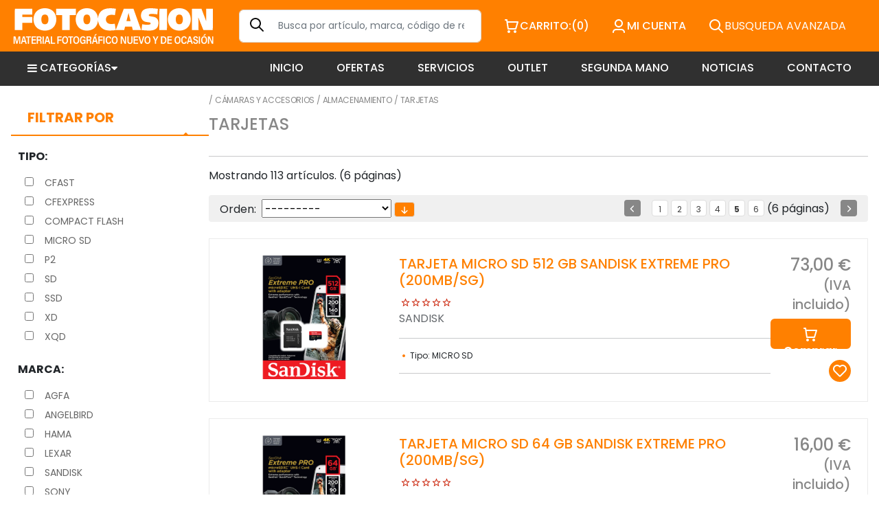

--- FILE ---
content_type: text/html; charset=utf-8
request_url: https://www.fotocasion.es/tarjetas/010601/F/?page=5&
body_size: 17464
content:






<!doctype html>

<html lang="es">

<head>
  <meta charset="utf-8">
  <meta name="viewport" content="width=device-width, initial-scale=1">
  <title>Fotocasión:  &gt; Cámaras y Accesorios &gt; Almacenamiento &gt; Tarjetas</title>
  
<meta name="description" content="Productos de  &gt; Cámaras y Accesorios &gt; Almacenamiento &gt; Tarjetas">
<meta name="keywords" content="Tarjetas  &gt; Cámaras y Accesorios &gt; Almacenamiento &gt; Tarjetas">
<meta name="title" content="Tarjetas">

<meta property="og:title" content="Fotocasión:  &gt; Cámaras y Accesorios &gt; Almacenamiento &gt; Tarjetas">
<meta property="og:type" content="og:product">
<meta property="og:url" content="https://www.fotocasion.es/tarjetas/010601/F/">
<meta property="og:description" content=" &gt; Cámaras y Accesorios &gt; Almacenamiento &gt; Tarjetas">
<meta property="og:image" content="/static/img/familias/TARJETA.png">
<meta property="product:plural_title" content=" &gt; Cámaras y Accesorios &gt; Almacenamiento &gt; Tarjetas" />

<link rel="canonical" href="https://www.fotocasion.es/tarjetas/010601/F/?page=5" />



  <link rel="icon" href="/favicon.ico">
  <link rel="icon" href="/favicon.svg" type="image/svg+xml">
  <link rel="apple-touch-icon" href="/apple-touch-icon.png">

  <link rel="stylesheet" href="/static/bootstrap-5.2.0-beta1-dist/css/bootstrap.min.css">
  <link rel="stylesheet" href="/static/css/main.css?v=2">
  <link rel="stylesheet" href="/static/css/fotocasion.css?v=22">
  


  <script type="text/javascript" src="/static/bootstrap-5.2.0-beta1-dist/js/bootstrap.bundle.js"></script>
  <script type="text/javascript" src="/static/js/bootstrap/jquery.min.js"></script>
  <script src="/static/js/fotocasion.js"></script>
  <script src="/static/js/carro20.js"></script>

  <script type="text/javascript" cookie-consent="strictly-necessary">
    var _gaq = _gaq || [];
    _gaq.push(['_setAccount', 'UA-3152742-1']);
    _gaq.push(['_trackPageview']);

    (function() {
      var ga = document.createElement('script'); ga.type = 'text/javascript'; ga.async = true;
      ga.src = ('https:' == document.location.protocol ? 'https://ssl' : 'http://www') + '.google-analytics.com/ga.js';
      var s = document.getElementsByTagName('script')[0]; s.parentNode.insertBefore(ga, s);
    })();

  </script>

  <!-- Global site tag (gtag.js) - Google Ads: 851413553 --> 
  <script type="text/javascript" cookie-consent="strictly-necessary" async src="https://www.googletagmanager.com/gtag/js?id=AW-851413553"></script>
  <script type="text/javascript" cookie-consent="strictly-necessary"> window.dataLayer = window.dataLayer || []; function gtag(){dataLayer.push(arguments);} gtag('js', new Date()); gtag('config', 'AW-851413553');</script> 

  <!-- Google tag (gtag.js) -->
<script async src="https://www.googletagmanager.com/gtag/js?id=G-2BRZWM8ZSM"></script>
<script>
  window.dataLayer = window.dataLayer || [];
  function gtag(){dataLayer.push(arguments);}
  gtag('js', new Date());

  gtag('config', 'G-2BRZWM8ZSM');
</script>


  <script>
    const dfLayerOptions = {
      installationId: '28d8a624-6c34-46b1-ba6c-9090839b23af',
      zone: 'eu1'
    };
    (function (l, a, y, e, r, s) {
      r = l.createElement(a); r.onload = e; r.async = 1; r.src = y;
      s = l.getElementsByTagName(a)[0]; s.parentNode.insertBefore(r, s);
    })(document, 'script', 'https://cdn.doofinder.com/livelayer/1/js/loader.min.js', function () {
      doofinderLoader.load(dfLayerOptions);
    });
  </script>

  


    <link rel="icon" href="/static/img/favicon.ico">
    <link rel="shortcut icon" href="/static/img/favicon.ico">

</head>

<body style ="position: relative;">

  




    <style>
      #search_expand {
        display: none;
        position: absolute;
        width: 100%;
        top: 0px;
        right:0px;
        bottom: 0px;
        left:0px;
        z-index: 3;
        border-bottom: 2px solid;
        flex-direction: column;
        padding-bottom: 50px;
      }
      #search_expand .search_expand {
        width:100%;
        background-color: #fff;
      }
      #search_expand .search_header {
        background-color: #ee7307;
        padding:24px;
        color:#fff;
        flex-direction: column;
      }
      @media all and (min-width: 992px) {
        #search_expand .search_header {
            flex-direction: row;
        }
       }
  

    #search_expand .container {
        background-color: #fff;

    }
    #search_expand .background {
        height:100%;
        background-color: #000;
        opacity: 0.7;
    }
    .filter {
        width: 360px;
    }

    .search_form_close {
        padding: 6px;
        background-color: #2d2d2d;
        border-radius: 6px;
    }
      #search_form_input {
        width:90%;
        max-width: unset;
      }
      #search_content {
        padding:20px;
        overflow: hidden;
      }
      #search_content .listado .item {
        padding:20px;
        width:100%;
        text-align: center;
        border:1px solid;
      }
      #search_content .listado .item img {
        height:130px;
        width: auto;
      }
      #search_content .listado .item h3 {
        font-size:16px;
      }
  @media all and (min-width: 394px) {
    #search_content .listado .item {
        width:46%;
    }
  }
  @media all and (min-width: 481px) {
    #search_content .listado .item {
        width:46;
    }
  }
  @media all and (min-width: 768px) {
    #search_content .listado .item {
        width:22%;
    }
  }
  @media all and (min-width: 992px) {
        #search_content {
            padding:0px;
        }
        #search_content .listado .item {
            width:23%;
        }
  }  
  @media all and (min-width: 1200px) {
        #search_content .listado .item {
            width:18%;
        }
  }  
  @media all and (min-width: 1900px) {
        #search_content .listado .item {
            width:15%;
        }
  }  
  @media all and (min-width: 992px) {
      #search_content {
        overflow: hidden;
        padding: 0px 40px 40px 40px;
      }
  }

  #search_content .listado {
    display:flex;
    flex-wrap: wrap;
    gap:20px;
  }
    </style>
    <script>
    $(document).ready(function() {

        /* search form */
        $( ".search_launcher" ).focus(function(event) {
            $( "#search_content").css('display', 'flex');
            $( "#search_form_input" ).focus();

        });
        $( ".search_form_close" ).click(function(event) {
            $( "#search_expand").css('display', 'none');
        });
        $('#search_form_input').keyup(function(event) {
            event.preventDefault();
            var s = $(this).val();
            setTimeout(function() {
            }, 500);
            if(s.length > 3) {

                $.ajax({
                    url: '/search_ajax/',
                    type: 'get',
                    data: $('#searchform').serialize(),
                    success: function(response){
                        // Add response in Modal body
                        $('#search_content').html(response);
                    },
                    error: function (jqXhr, textStatus, errorMessage) { 
                        alert('Error: ' + errorMessage);
                    }
                });
            };
        });
        $('#paginator_search_next').click(function(event) {
            event.preventDefault()
            var s = $(this).val();
            if(s.length > 3) {
                $.ajax({
                    url: '/search_ajax/',
                    type: 'get',
                    data: $('#searchform').serialize(),
                    success: function(response){
                        // Add response in Modal body
                        $('#search_content').html(response);
                    },
                    error: function (jqXhr, textStatus, errorMessage) { 
                        alert('Error: ' + errorMessage);
                    }
                });
            };
        });
    });
    </script>

<div id="search_expand">

    <div class="search_expand">
        <div class="search_header d-flex align-items-center mb-xl-5">
        
        <a style="position: absolute;right: 10px;" class="search_form_close d-block d-lg-none float-end" href="#"><img src="/static/img/icons/ic_close_white.svg"></a>
        
            <div class="pe-xl-5">
                <a style="color:unset; background-color: unset;" href="#" class="search_form_close"><img class="logo" src="/static/img/logo.jpg" alt="Fotocasion"></a>
            </div>
            <div id="search_filter" class="pe-3">
                <h3 class="text-end">Su búsqueda</h3>
            </div>
            <div class="flex-grow-1">
                <form onsubmit="return false;" id="searchform" action="" method="GET">
                <input type="hidden" name="csrfmiddlewaretoken" value="gMTKJ9YPsoB3T1QdGsikBRok3U0sKLNiQ4IoNKuVCtrpYLHrBhhtGYTkTWRICDdy">
                <input type="text" name="texto" maxlength="64" autocomplete="off" id="search_form_input" class="form-control" placeholder="Buscar..." required>
                </form>
            </div>
            <div class="d-none d-lg-block text-end">
                <a class="search_form_close float-end" href="#"><img src="/static/img/icons/ic_close_white.svg"></a>
            </div>
        </div>
        <div id="search_content">
            <div class="row pb-5">
                <div class="d-none d-lg-block col-lg-3">
                    <div class="filter w-auto d-none d-md-block">
                    </div>
                </div>
                <div class="col-12 col-lg-9">
                    <h4 class="">Artículos en oferta</h4>


        <div id="search_results">
            <div id="listado" class="listado">
             
                <div class="item d-flex flex-column justify-content-between">
                    <div>
                        <a href="/catalogo/cuerpo-sony-a7c-black/52166/">
                        <img class="" src="/media/img/articulos/52166_cuerpo-sony-a7c-black.jpg">
                        </a>
                        <h3><a href="/catalogo/cuerpo-sony-a7c-black/52166/">CUERPO SONY A7C (BLACK)</a></h3>
                        
                    </div>

                    <div>
                        
                            
                                
                                    
                                        
                                            <small class="pvpDetails">(IVA incluido)</small><br/>
                                            <del>2.100,00 €</del><br/>
                                            <h3><span>ahora: </span>1.599,00 €</h3>
                                        
                                    
                                
                            
                        

                        <p>En stock, disponible inmediatamente</p>

                        <!-- comprar item -->
                        
                            


<form id="AddToCart" action="/cart/add_to_cart_ajax/" method="post" class="AddToCart btn__comprar--form">
	<input type="hidden" name="csrfmiddlewaretoken" value="gMTKJ9YPsoB3T1QdGsikBRok3U0sKLNiQ4IoNKuVCtrpYLHrBhhtGYTkTWRICDdy">
	<input type="hidden" name="object_id" value="52166">
	<input type="hidden" name="content_type" value="27">
	<input type="hidden" name="referencia" value="52166">
	
	<input type="hidden" name="cantidad" value="1">
	
	<input type="hidden" name="descripcion" value="CUERPO SONY A7C (BLACK)">
	<input type="hidden" name="referer" value="">
	<button type="submit" name="add_to_cart" value="comprar" class="btn btn--primary"><img class="icon" src="/static/img/icons/ic_shopping-cart-light.svg" alt="" style="height: 24px; width: auto;"><strong>
			Comprar
		</strong></button>
</form>
                        

                    </div>
                </div>
             
                <div class="item d-flex flex-column justify-content-between">
                    <div>
                        <a href="/catalogo/objetivo-leica-sl-24-7028-vario-elmarit/53082/">
                        <img class="" src="/media/img/articulos/53082_objetivo-leica-sl-24-7028-vario-elmarit.jpg">
                        </a>
                        <h3><a href="/catalogo/objetivo-leica-sl-24-7028-vario-elmarit/53082/">OBJETIVO LEICA SL 24-70/2.8 VARIO-ELMARIT</a></h3>
                        
                    </div>

                    <div>
                        
                            
                                
                                    
                                        
                                            <small class="pvpDetails">(IVA incluido)</small><br/>
                                            <del>2.875,00 €</del><br/>
                                            <h3><span>ahora: </span>2.650,00 €</h3>
                                        
                                    
                                
                            
                        

                        <p>En stock, disponible inmediatamente</p>

                        <!-- comprar item -->
                        
                            


<form id="AddToCart" action="/cart/add_to_cart_ajax/" method="post" class="AddToCart btn__comprar--form">
	<input type="hidden" name="csrfmiddlewaretoken" value="gMTKJ9YPsoB3T1QdGsikBRok3U0sKLNiQ4IoNKuVCtrpYLHrBhhtGYTkTWRICDdy">
	<input type="hidden" name="object_id" value="53082">
	<input type="hidden" name="content_type" value="27">
	<input type="hidden" name="referencia" value="53082">
	
	<input type="hidden" name="cantidad" value="1">
	
	<input type="hidden" name="descripcion" value="OBJETIVO LEICA SL 24-70/2.8 VARIO-ELMARIT">
	<input type="hidden" name="referer" value="">
	<button type="submit" name="add_to_cart" value="comprar" class="btn btn--primary"><img class="icon" src="/static/img/icons/ic_shopping-cart-light.svg" alt="" style="height: 24px; width: auto;"><strong>
			Comprar
		</strong></button>
</form>
                        

                    </div>
                </div>
             
                <div class="item d-flex flex-column justify-content-between">
                    <div>
                        <a href="/catalogo/kit-elinchrom-elb-1200-hy-sync-to-roll/47212/">
                        <img class="" src="/media/img/articulos/47212_kit-elinchrom-elb-1200-hy-sync-to-roll.jpg">
                        </a>
                        <h3><a href="/catalogo/kit-elinchrom-elb-1200-hy-sync-to-roll/47212/">KIT ELINCHROM ELB 1200 HY-SYNC TO ROLL</a></h3>
                        
                    </div>

                    <div>
                        
                            
                                
                                    
                                        
                                            <small class="pvpDetails">(IVA incluido)</small><br/>
                                            <del>3.595,00 €</del><br/>
                                            <h3><span>ahora: </span>3.055,00 €</h3>
                                        
                                    
                                
                            
                        

                        <p>En stock, disponible inmediatamente</p>

                        <!-- comprar item -->
                        
                            


<form id="AddToCart" action="/cart/add_to_cart_ajax/" method="post" class="AddToCart btn__comprar--form">
	<input type="hidden" name="csrfmiddlewaretoken" value="gMTKJ9YPsoB3T1QdGsikBRok3U0sKLNiQ4IoNKuVCtrpYLHrBhhtGYTkTWRICDdy">
	<input type="hidden" name="object_id" value="47212">
	<input type="hidden" name="content_type" value="27">
	<input type="hidden" name="referencia" value="47212">
	
	<input type="hidden" name="cantidad" value="1">
	
	<input type="hidden" name="descripcion" value="KIT ELINCHROM ELB 1200 HY-SYNC TO ROLL">
	<input type="hidden" name="referer" value="">
	<button type="submit" name="add_to_cart" value="comprar" class="btn btn--primary"><img class="icon" src="/static/img/icons/ic_shopping-cart-light.svg" alt="" style="height: 24px; width: auto;"><strong>
			Comprar
		</strong></button>
</form>
                        

                    </div>
                </div>
             
                <div class="item d-flex flex-column justify-content-between">
                    <div>
                        <a href="/catalogo/cuerpo-fuji-gfx-100s-black/52658/">
                        <img class="" src="/media/img/articulos/52658_cuerpo-fuji-gfx-100s-black.jpg">
                        </a>
                        <h3><a href="/catalogo/cuerpo-fuji-gfx-100s-black/52658/">CUERPO FUJI GFX 100S BLACK</a></h3>
                        
                    </div>

                    <div>
                        
                            
                                
                                    
                                        
                                            <small class="pvpDetails">(IVA incluido)</small><br/>
                                            <del>5.999,00 €</del><br/>
                                            <h3><span>ahora: </span>4.399,00 €</h3>
                                        
                                    
                                
                            
                        

                        <p>En stock, disponible inmediatamente</p>

                        <!-- comprar item -->
                        
                            


<form id="AddToCart" action="/cart/add_to_cart_ajax/" method="post" class="AddToCart btn__comprar--form">
	<input type="hidden" name="csrfmiddlewaretoken" value="gMTKJ9YPsoB3T1QdGsikBRok3U0sKLNiQ4IoNKuVCtrpYLHrBhhtGYTkTWRICDdy">
	<input type="hidden" name="object_id" value="52658">
	<input type="hidden" name="content_type" value="27">
	<input type="hidden" name="referencia" value="52658">
	
	<input type="hidden" name="cantidad" value="1">
	
	<input type="hidden" name="descripcion" value="CUERPO FUJI GFX 100S BLACK">
	<input type="hidden" name="referer" value="">
	<button type="submit" name="add_to_cart" value="comprar" class="btn btn--primary"><img class="icon" src="/static/img/icons/ic_shopping-cart-light.svg" alt="" style="height: 24px; width: auto;"><strong>
			Comprar
		</strong></button>
</form>
                        

                    </div>
                </div>
             
                <div class="item d-flex flex-column justify-content-between">
                    <div>
                        <a href="/catalogo/estuche-manfrotto-advanced-shoulder-s-iii/58017/">
                        <img class="" src="/media/img/articulos/58017_AWaoDQt.jpg">
                        </a>
                        <h3><a href="/catalogo/estuche-manfrotto-advanced-shoulder-s-iii/58017/">ESTUCHE MANFROTTO ADVANCED SHOULDER S III</a></h3>
                        
                    </div>

                    <div>
                        
                            
                                
                                    
                                        
                                            <small class="pvpDetails">(IVA incluido)</small><br/>
                                            <del>45,00 €</del><br/>
                                            <h3><span>ahora: </span>40,00 €</h3>
                                        
                                    
                                
                            
                        

                        <p>En stock, disponible inmediatamente</p>

                        <!-- comprar item -->
                        
                            


<form id="AddToCart" action="/cart/add_to_cart_ajax/" method="post" class="AddToCart btn__comprar--form">
	<input type="hidden" name="csrfmiddlewaretoken" value="gMTKJ9YPsoB3T1QdGsikBRok3U0sKLNiQ4IoNKuVCtrpYLHrBhhtGYTkTWRICDdy">
	<input type="hidden" name="object_id" value="58017">
	<input type="hidden" name="content_type" value="27">
	<input type="hidden" name="referencia" value="58017">
	
	<input type="hidden" name="cantidad" value="1">
	
	<input type="hidden" name="descripcion" value="ESTUCHE MANFROTTO ADVANCED SHOULDER S III">
	<input type="hidden" name="referer" value="">
	<button type="submit" name="add_to_cart" value="comprar" class="btn btn--primary"><img class="icon" src="/static/img/icons/ic_shopping-cart-light.svg" alt="" style="height: 24px; width: auto;"><strong>
			Comprar
		</strong></button>
</form>
                        

                    </div>
                </div>
             
                <div class="item d-flex flex-column justify-content-between">
                    <div>
                        <a href="/catalogo/camara-enlaps-tikee-4-kit-sentinel-panel-solar/59749/">
                        <img class="" src="/media/img/articulos/59749.jpg">
                        </a>
                        <h3><a href="/catalogo/camara-enlaps-tikee-4-kit-sentinel-panel-solar/59749/">CAMARA ENLAPS TIKEE 4 (KIT) + SENTINEL + PANEL SOLAR</a></h3>
                        
                    </div>

                    <div>
                        
                            
                                
                                    
                                        
                                            <small class="pvpDetails">(IVA incluido)</small><br/>
                                            <del>3.525,00 €</del><br/>
                                            <h3><span>ahora: </span>3.125,00 €</h3>
                                        
                                    
                                
                            
                        

                        <p>En stock, disponible inmediatamente</p>

                        <!-- comprar item -->
                        
                            


<form id="AddToCart" action="/cart/add_to_cart_ajax/" method="post" class="AddToCart btn__comprar--form">
	<input type="hidden" name="csrfmiddlewaretoken" value="gMTKJ9YPsoB3T1QdGsikBRok3U0sKLNiQ4IoNKuVCtrpYLHrBhhtGYTkTWRICDdy">
	<input type="hidden" name="object_id" value="59749">
	<input type="hidden" name="content_type" value="27">
	<input type="hidden" name="referencia" value="59749">
	
	<input type="hidden" name="cantidad" value="1">
	
	<input type="hidden" name="descripcion" value="CAMARA ENLAPS TIKEE 4 (KIT) + SENTINEL + PANEL SOLAR">
	<input type="hidden" name="referer" value="">
	<button type="submit" name="add_to_cart" value="comprar" class="btn btn--primary"><img class="icon" src="/static/img/icons/ic_shopping-cart-light.svg" alt="" style="height: 24px; width: auto;"><strong>
			Comprar
		</strong></button>
</form>
                        

                    </div>
                </div>
             
                <div class="item d-flex flex-column justify-content-between">
                    <div>
                        <a href="/catalogo/objetivo-nikon-af-24-5033-45-d/13396/">
                        <img class="" src="/media/img/articulos/13396_objetivo-nikon-af-24-5033-45-d.jpg">
                        </a>
                        <h3><a href="/catalogo/objetivo-nikon-af-24-5033-45-d/13396/">OBJETIVO NIKON AF 24-50/3.3-4.5 D</a></h3>
                        
                    </div>

                    <div>
                        
                            
                                
                                    
                                        
                                            <small class="pvpDetails">(IVA incluido)</small><br/>
                                            <del>280,00 €</del><br/>
                                            <h3><span>ahora: </span>250,00 €</h3>
                                        
                                    
                                
                            
                        

                        <p>En stock, disponible inmediatamente</p>

                        <!-- comprar item -->
                        
                            


<form id="AddToCart" action="/cart/add_to_cart_ajax/" method="post" class="AddToCart btn__comprar--form">
	<input type="hidden" name="csrfmiddlewaretoken" value="gMTKJ9YPsoB3T1QdGsikBRok3U0sKLNiQ4IoNKuVCtrpYLHrBhhtGYTkTWRICDdy">
	<input type="hidden" name="object_id" value="13396">
	<input type="hidden" name="content_type" value="27">
	<input type="hidden" name="referencia" value="13396">
	
	<input type="hidden" name="cantidad" value="1">
	
	<input type="hidden" name="descripcion" value="OBJETIVO NIKON AF 24-50/3.3-4.5 D">
	<input type="hidden" name="referer" value="">
	<button type="submit" name="add_to_cart" value="comprar" class="btn btn--primary"><img class="icon" src="/static/img/icons/ic_shopping-cart-light.svg" alt="" style="height: 24px; width: auto;"><strong>
			Comprar
		</strong></button>
</form>
                        

                    </div>
                </div>
             
                <div class="item d-flex flex-column justify-content-between">
                    <div>
                        <a href="/catalogo/kit-sony-a6700-16-5035-56-oss-ii/59549/">
                        <img class="" src="/media/img/articulos/59549.jpg">
                        </a>
                        <h3><a href="/catalogo/kit-sony-a6700-16-5035-56-oss-ii/59549/">KIT SONY A6700 + 16-50/3.5-5.6 OSS II</a></h3>
                        
                    </div>

                    <div>
                        
                            
                                
                                    
                                        
                                            <small class="pvpDetails">(IVA incluido)</small><br/>
                                            <del>1.800,00 €</del><br/>
                                            <h3><span>ahora: </span>1.699,00 €</h3>
                                        
                                    
                                
                            
                        

                        <p>En stock, disponible inmediatamente</p>

                        <!-- comprar item -->
                        
                            


<form id="AddToCart" action="/cart/add_to_cart_ajax/" method="post" class="AddToCart btn__comprar--form">
	<input type="hidden" name="csrfmiddlewaretoken" value="gMTKJ9YPsoB3T1QdGsikBRok3U0sKLNiQ4IoNKuVCtrpYLHrBhhtGYTkTWRICDdy">
	<input type="hidden" name="object_id" value="59549">
	<input type="hidden" name="content_type" value="27">
	<input type="hidden" name="referencia" value="59549">
	
	<input type="hidden" name="cantidad" value="1">
	
	<input type="hidden" name="descripcion" value="KIT SONY A6700 + 16-50/3.5-5.6 OSS II">
	<input type="hidden" name="referer" value="">
	<button type="submit" name="add_to_cart" value="comprar" class="btn btn--primary"><img class="icon" src="/static/img/icons/ic_shopping-cart-light.svg" alt="" style="height: 24px; width: auto;"><strong>
			Comprar
		</strong></button>
</form>
                        

                    </div>
                </div>
             
                <div class="item d-flex flex-column justify-content-between">
                    <div>
                        <a href="/catalogo/objetivo-nikon-afs-2018-g-ed-n/42735/">
                        <img class="" src="/media/img/articulos/42735_objetivo-nikon-afs-2018-g-ed-n.jpg">
                        </a>
                        <h3><a href="/catalogo/objetivo-nikon-afs-2018-g-ed-n/42735/">OBJETIVO NIKON AFS 20/1.8 G ED N</a></h3>
                        
                    </div>

                    <div>
                        
                            
                                
                                    
                                        
                                            <small class="pvpDetails">(IVA incluido)</small><br/>
                                            <del>1.150,00 €</del><br/>
                                            <h3><span>ahora: </span>1.050,00 €</h3>
                                        
                                    
                                
                            
                        

                        <p>En stock, disponible inmediatamente</p>

                        <!-- comprar item -->
                        
                            


<form id="AddToCart" action="/cart/add_to_cart_ajax/" method="post" class="AddToCart btn__comprar--form">
	<input type="hidden" name="csrfmiddlewaretoken" value="gMTKJ9YPsoB3T1QdGsikBRok3U0sKLNiQ4IoNKuVCtrpYLHrBhhtGYTkTWRICDdy">
	<input type="hidden" name="object_id" value="42735">
	<input type="hidden" name="content_type" value="27">
	<input type="hidden" name="referencia" value="42735">
	
	<input type="hidden" name="cantidad" value="1">
	
	<input type="hidden" name="descripcion" value="OBJETIVO NIKON AFS 20/1.8 G ED N">
	<input type="hidden" name="referer" value="">
	<button type="submit" name="add_to_cart" value="comprar" class="btn btn--primary"><img class="icon" src="/static/img/icons/ic_shopping-cart-light.svg" alt="" style="height: 24px; width: auto;"><strong>
			Comprar
		</strong></button>
</form>
                        

                    </div>
                </div>
             
                <div class="item d-flex flex-column justify-content-between">
                    <div>
                        <a href="/catalogo/cuerpo-sony-ilme-fx3a/58709/">
                        <img class="" src="/media/img/articulos/58709.jpg">
                        </a>
                        <h3><a href="/catalogo/cuerpo-sony-ilme-fx3a/58709/">CUERPO SONY ILME-FX3A</a></h3>
                        
                    </div>

                    <div>
                        
                            
                                
                                    
                                        
                                            <small class="pvpDetails">(IVA incluido)</small><br/>
                                            <del>4.700,00 €</del><br/>
                                            <h3><span>ahora: </span>4.399,00 €</h3>
                                        
                                    
                                
                            
                        

                        <p>En stock, disponible inmediatamente</p>

                        <!-- comprar item -->
                        
                            


<form id="AddToCart" action="/cart/add_to_cart_ajax/" method="post" class="AddToCart btn__comprar--form">
	<input type="hidden" name="csrfmiddlewaretoken" value="gMTKJ9YPsoB3T1QdGsikBRok3U0sKLNiQ4IoNKuVCtrpYLHrBhhtGYTkTWRICDdy">
	<input type="hidden" name="object_id" value="58709">
	<input type="hidden" name="content_type" value="27">
	<input type="hidden" name="referencia" value="58709">
	
	<input type="hidden" name="cantidad" value="1">
	
	<input type="hidden" name="descripcion" value="CUERPO SONY ILME-FX3A">
	<input type="hidden" name="referer" value="">
	<button type="submit" name="add_to_cart" value="comprar" class="btn btn--primary"><img class="icon" src="/static/img/icons/ic_shopping-cart-light.svg" alt="" style="height: 24px; width: auto;"><strong>
			Comprar
		</strong></button>
</form>
                        

                    </div>
                </div>
             
                <div class="item d-flex flex-column justify-content-between">
                    <div>
                        <a href="/catalogo/objetivo-sony-af-fe-5014-gm/55526/">
                        <img class="" src="/media/img/articulos/55526_objetivo-sony-af-fe-5014-gm.jpg">
                        </a>
                        <h3><a href="/catalogo/objetivo-sony-af-fe-5014-gm/55526/">OBJETIVO SONY AF FE 50/1.4 GM</a></h3>
                        
                    </div>

                    <div>
                        
                            
                                
                                    
                                        
                                            <small class="pvpDetails">(IVA incluido)</small><br/>
                                            <del>1.700,00 €</del><br/>
                                            <h3><span>ahora: </span>1.600,00 €</h3>
                                        
                                    
                                
                            
                        

                        <p>En stock, disponible inmediatamente</p>

                        <!-- comprar item -->
                        
                            


<form id="AddToCart" action="/cart/add_to_cart_ajax/" method="post" class="AddToCart btn__comprar--form">
	<input type="hidden" name="csrfmiddlewaretoken" value="gMTKJ9YPsoB3T1QdGsikBRok3U0sKLNiQ4IoNKuVCtrpYLHrBhhtGYTkTWRICDdy">
	<input type="hidden" name="object_id" value="55526">
	<input type="hidden" name="content_type" value="27">
	<input type="hidden" name="referencia" value="55526">
	
	<input type="hidden" name="cantidad" value="1">
	
	<input type="hidden" name="descripcion" value="OBJETIVO SONY AF FE 50/1.4 GM">
	<input type="hidden" name="referer" value="">
	<button type="submit" name="add_to_cart" value="comprar" class="btn btn--primary"><img class="icon" src="/static/img/icons/ic_shopping-cart-light.svg" alt="" style="height: 24px; width: auto;"><strong>
			Comprar
		</strong></button>
</form>
                        

                    </div>
                </div>
             
                <div class="item d-flex flex-column justify-content-between">
                    <div>
                        <a href="/catalogo/cuerpo-sony-a7c-ii-silver/56390/">
                        <img class="" src="/media/img/articulos/56390_cuerpo-sony-a7c-ii-silver.jpg">
                        </a>
                        <h3><a href="/catalogo/cuerpo-sony-a7c-ii-silver/56390/">CUERPO SONY A7C II (SILVER)</a></h3>
                        
                    </div>

                    <div>
                        
                            
                                
                                    
                                        
                                            <small class="pvpDetails">(IVA incluido)</small><br/>
                                            <del>2.400,00 €</del><br/>
                                            <h3><span>ahora: </span>2.199,00 €</h3>
                                        
                                    
                                
                            
                        

                        <p>En stock, disponible inmediatamente</p>

                        <!-- comprar item -->
                        
                            


<form id="AddToCart" action="/cart/add_to_cart_ajax/" method="post" class="AddToCart btn__comprar--form">
	<input type="hidden" name="csrfmiddlewaretoken" value="gMTKJ9YPsoB3T1QdGsikBRok3U0sKLNiQ4IoNKuVCtrpYLHrBhhtGYTkTWRICDdy">
	<input type="hidden" name="object_id" value="56390">
	<input type="hidden" name="content_type" value="27">
	<input type="hidden" name="referencia" value="56390">
	
	<input type="hidden" name="cantidad" value="1">
	
	<input type="hidden" name="descripcion" value="CUERPO SONY A7C II (SILVER)">
	<input type="hidden" name="referer" value="">
	<button type="submit" name="add_to_cart" value="comprar" class="btn btn--primary"><img class="icon" src="/static/img/icons/ic_shopping-cart-light.svg" alt="" style="height: 24px; width: auto;"><strong>
			Comprar
		</strong></button>
</form>
                        

                    </div>
                </div>
            
            </div>
        </div> 


                    <div class="listado">
                        
                            <div class="item">
                                <img class="img img-fluid" src="/media/img/articulos/52166_cuerpo-sony-a7c-black.jpg">
                                <h3>CUERPO SONY A7C (BLACK)</h3>
                                2100,0
                            </div>
                        
                            <div class="item">
                                <img class="img img-fluid" src="/media/img/articulos/53082_objetivo-leica-sl-24-7028-vario-elmarit.jpg">
                                <h3>OBJETIVO LEICA SL 24-70/2.8 VARIO-ELMARIT</h3>
                                2875,0
                            </div>
                        
                            <div class="item">
                                <img class="img img-fluid" src="/media/img/articulos/47212_kit-elinchrom-elb-1200-hy-sync-to-roll.jpg">
                                <h3>KIT ELINCHROM ELB 1200 HY-SYNC TO ROLL</h3>
                                3595,0
                            </div>
                        
                            <div class="item">
                                <img class="img img-fluid" src="/media/img/articulos/52658_cuerpo-fuji-gfx-100s-black.jpg">
                                <h3>CUERPO FUJI GFX 100S BLACK</h3>
                                5999,0
                            </div>
                        
                            <div class="item">
                                <img class="img img-fluid" src="/media/img/articulos/58017_AWaoDQt.jpg">
                                <h3>ESTUCHE MANFROTTO ADVANCED SHOULDER S III</h3>
                                45,0
                            </div>
                        
                            <div class="item">
                                <img class="img img-fluid" src="/media/img/articulos/59749.jpg">
                                <h3>CAMARA ENLAPS TIKEE 4 (KIT) + SENTINEL + PANEL SOLAR</h3>
                                3525,0
                            </div>
                        
                            <div class="item">
                                <img class="img img-fluid" src="/media/img/articulos/13396_objetivo-nikon-af-24-5033-45-d.jpg">
                                <h3>OBJETIVO NIKON AF 24-50/3.3-4.5 D</h3>
                                280,0
                            </div>
                        
                            <div class="item">
                                <img class="img img-fluid" src="/media/img/articulos/59549.jpg">
                                <h3>KIT SONY A6700 + 16-50/3.5-5.6 OSS II</h3>
                                1800,0
                            </div>
                        
                            <div class="item">
                                <img class="img img-fluid" src="/media/img/articulos/42735_objetivo-nikon-afs-2018-g-ed-n.jpg">
                                <h3>OBJETIVO NIKON AFS 20/1.8 G ED N</h3>
                                1150,0
                            </div>
                        
                            <div class="item">
                                <img class="img img-fluid" src="/media/img/articulos/58709.jpg">
                                <h3>CUERPO SONY ILME-FX3A</h3>
                                4700,0
                            </div>
                        
                            <div class="item">
                                <img class="img img-fluid" src="/media/img/articulos/55526_objetivo-sony-af-fe-5014-gm.jpg">
                                <h3>OBJETIVO SONY AF FE 50/1.4 GM</h3>
                                1700,0
                            </div>
                        
                            <div class="item">
                                <img class="img img-fluid" src="/media/img/articulos/56390_cuerpo-sony-a7c-ii-silver.jpg">
                                <h3>CUERPO SONY A7C II (SILVER)</h3>
                                2400,0
                            </div>
                        
                    </div>
                </div>
            </div>
        </div>
    </div>
    <div class="background">
    </div>
</div>



  <div id="overlay" onclick="ocultar_filtros()"></div>


  <header>

    <div class="header wrapper">
      <a href="/"> <img class="logo" src="/static/img/logo.jpg" alt="Fotocasion"></a>

      
<script src="/static/js/bootstrap-autocomplete.js"></script>
<script>
  $(document).ready(function () {

    $('#search_field').autoComplete({ 

        minLength: 1,
       
        resolverSettings: {
          url: '/search_autocomplete/',
          queryKey: 'texto',
        }
      }
    );
    $('.dropdown-menu').css({ 'top': 'auto', 'left': 'auto' })

  });
</script>
<style>
  .bootstrap-autocomplete.dropdown-menu {
    padding: 12px;
    font-size: 14px;
    text-transform: lowercase;
  }
  .bootstrap-autocomplete.dropdown-menu li {
    padding:  9px 0px;
  }
</style>
<div class="buscador_rapido">
  <div class="rounded">
    <form id="buscador_rapido" class="" action="/buscar/" method="get">
      <input type="hidden" name="buscar" value="buscar">
      
      <input type="text" name="texto" id="search_field" class="form-control eventsAutoComplete" data-url="/search_autocomplete/" maxlength="124" aria-describedby="search-addon" aria-label="Search" placeholder="Busca por artículo, marca, código de referencia..." autocomplete="off" required>
      <button type="submit" class="search-button"><img style="margin-top:5px" class="menu-icon" src="/static/img/icons/ic_search.svg" alt="search button"></button>
      
    </form>
  </div>
</div>

      



<script>
	$(document).ready(function () {
		/* Actualiza el carro */
		$('.UpdateCart').on('submit change', function (event) {
			event.preventDefault();
			var destino = $(this).attr('destino');
			var url = "/cart/" + destino + "/";
			// AJAX request

			$.ajax({
				url: url,
				type: 'post',
				data: $(this).serialize(),
				success: function (response) {
					if (destino == "update_cart_ajax") {
						$('#modal>.modal-dialog>.modal-content').html(response);
						$('#modal').modal('show');
					}
					if (destino == "get_cart_ajax") {
						$("#cart_header").html(response);
						$("#cart_content").css("display", "block");
					}
				},
				error: function (XMLHttpRequest, textStatus, errorThrown) {
					alert("Status: " + textStatus); alert("Error: " + errorThrown);
				}
			});
		});
	});
    /* Actualiza el carro */
</script>

<!-- get_cart_header -->
<div id="cart_header" class="menu__item">

	<a onclick="mostrar_filtros('cart_content')" class="web d-flex align-items-center" style="gap: 4px;">
		<img src="/static/img/icons/ic_shopping-cart.svg" alt="">
		<div class="d-none d-xl-block">
			<span class="text">CARRITO: <span class="cart-total-top"> </span>
		</div>
		<span class="length">(0)</span>
		</span>
	</a>
</div>

	<div id="cart_content">

		<span><input type="hidden" name="csrfmiddlewaretoken" value="gMTKJ9YPsoB3T1QdGsikBRok3U0sKLNiQ4IoNKuVCtrpYLHrBhhtGYTkTWRICDdy"></span>

		<ul class="cart__list wrapper">


			<a class="close" href="#" onclick="ocultar_filtros()">
				<h3>Mi pedido</h3> <img class="menu__icon" src="/static/img/icons/ic_close.svg" alt="">
			</a>


			
			<h3 class="empty-cart">Tu carro de la compra está vacío</h3>
			

		</ul>
	</div>

      

<!-- get_cart_header -->
<div id="user_header" class="menu__item">
	<a href="#" onclick="mostrar_filtros('user_content');" class="web d-flex align-items-center" style="gap: 4px;">
		<img src="/static/img/icons/ic_user.svg" alt="">
		<span class="d-none d-xl-block">
			MI CUENTA
		</span>
	</a>
</div>

	<div id="user_content">
		<div class="wrapper">

			<a class="close" href="#" onclick="ocultar_filtros()" style="margin-bottom: 40px;">
				<h3>MI CUENTA</h3> <img class="menu__icon" src="/static/img/icons/ic_close.svg" alt="">
			</a>
			
			<form class=" user--form" action="/cart/zonaclientes/" method="post">
				<input type="hidden" name="csrfmiddlewaretoken" value="gMTKJ9YPsoB3T1QdGsikBRok3U0sKLNiQ4IoNKuVCtrpYLHrBhhtGYTkTWRICDdy">
				<input class="form--control" type="email" placeholder="Email" aria-label="text" name="email" style="margin-bottom: 16px;" />

				<input class="form--control" type="password" placeholder="Contraseña" aria-label="text" name="password" style="margin-bottom: 16px;" />
				<button class="btn btn--primary" type="submit" style="width: 100%;">
					Entrar en Mi cuenta
				</button>
				<br>
				<a href="/cart/new_customer/" class="btn btn--secondary register">
					¿No tienes cuenta? Regístrate</a>
			</form>
			
		</div>

	</div>

      <a href="/buscar/" class="buscador_header web d-flex align-items-center" style="gap: 4px;">
        <img src="/static/img/icons/ic_search_white.svg" alt="">
        <span class="d-none d-xl-block">
          BUSQUEDA AVANZADA
        </span>
      </a>



      <div id="google_translate_element" class="google"></div>

      <script type="text/javascript">
      function googleTranslateElementInit() {
        new google.translate.TranslateElement({pageLanguage: 'es', includedLanguages: 'ca,eu,gl,en,fr,it,pt,de', layout: google.translate.TranslateElement.InlineLayout.SIMPLE, gaTrack: true}, 'google_translate_element');
              }
      </script>

      <script type="text/javascript" src="https://translate.google.com/translate_a/element.js?cb=googleTranslateElementInit"></script>



    </div>


    <nav class="menu_principal">
      <div class="wrapper d-flex justify-content-between align-items-center">

        <div class="mobile">
          <a class="" href="#" onclick="load_menu('mobile');" style="color: white;">
            <span class="ybc-menu-button-toggle_icon">
              <i class="fa fa-bars"></i>
            </span>
            Menú
          </a>
        </div>

        <div class="d-flex gap-4">
          <div class="mobile">
            <a onclick="mostrar_filtros('cart_content')" class="d-flex align-items-center" style="gap: 4px; color: white;">
              <i class="icon-handbag"></i>
            </a>
          </div>

          <div class="mobile">
            <a onclick="mostrar_filtros('user_content')" class="d-flex align-items-center" style="gap: 4px; color: white;">
              <i class="fa fa-user"></i>
            </a>
          </div>

          <div class="mobile">
            <a href="/buscar/" class="d-flex align-items-center" style="gap: 4px; color: white;">
              <i class="fa fa-search"></i>
            </a>
          </div>
        </div>


        <ul class="desktop_menu">
          <li class="me-auto"><a id="onclick_link" onclick="load_menu('web');" href="#" style="color: white;display: flex; align-items: center; justify-content: space-between;"> <span class="fa fa-bars web" style="padding-right: 4px;"></span>CATEGORÍAS <span class="fa fa-caret-down"></span></a>
          </li>
          <li class=""><a href="/" style="color: white;">INICIO</a></li>
          <li class=""><a href="/ofertas/" style="color: white;">OFERTAS</a></li>
          <li class=""><a href="/servicios/" style="color: white;">SERVICIOS</a></li>
          <li class=""><a href="/outlet/" style="color: white;">OUTLET</a></li>
          <li class=""><a href="/segunda-mano/170000/F/" style="color: white;">SEGUNDA MANO</a></li>
          <li class=""><a href="/noticias/" style="color: white;">NOTICIAS</a></li>
          
          <li class=""><a  href="/contacto/" style="color: white;">CONTACTO</a></li>
        </ul>

        <div id="menu_container"></div>

      </div>
    </nav>

    <div id="black_screen" onclick="toggle('menu');">
    </div>

  </header>





  <div class="wrapper layout">

    

    <aside>

        <section id="filtros_content" class="filtros">
                    <!-- filtros -->
        

        <a class="close d-inline d-md-none ms-auto p-2 float-end" href="#" onclick="ocultar_filtros()"><img class="menu__icon" src="/static/img/icons/ic_close.svg" alt=""></a>


        <h3>FILTRAR POR</h3>
        
        <form action="." method="get" id="formfiltro">
            <ul class="filter_categorias">
                
                <li>
                    <label class="header_filtro" for="id_extra_612">Tipo:</label>
                    <ul id="id_extra_612" class="checkbox">
    <li><label for="id_extra_612_0"><input type="checkbox" name="extra_612" value="1764" class="checkbox" onclick="document.getElementById(&#x27;formfiltro&#x27;).submit();" id="id_extra_612_0">
 CFAST</label>

</li>
    <li><label for="id_extra_612_1"><input type="checkbox" name="extra_612" value="1781" class="checkbox" onclick="document.getElementById(&#x27;formfiltro&#x27;).submit();" id="id_extra_612_1">
 CFEXPRESS</label>

</li>
    <li><label for="id_extra_612_2"><input type="checkbox" name="extra_612" value="1760" class="checkbox" onclick="document.getElementById(&#x27;formfiltro&#x27;).submit();" id="id_extra_612_2">
 COMPACT FLASH</label>

</li>
    <li><label for="id_extra_612_3"><input type="checkbox" name="extra_612" value="1762" class="checkbox" onclick="document.getElementById(&#x27;formfiltro&#x27;).submit();" id="id_extra_612_3">
 MICRO SD</label>

</li>
    <li><label for="id_extra_612_4"><input type="checkbox" name="extra_612" value="1767" class="checkbox" onclick="document.getElementById(&#x27;formfiltro&#x27;).submit();" id="id_extra_612_4">
 P2</label>

</li>
    <li><label for="id_extra_612_5"><input type="checkbox" name="extra_612" value="1761" class="checkbox" onclick="document.getElementById(&#x27;formfiltro&#x27;).submit();" id="id_extra_612_5">
 SD</label>

</li>
    <li><label for="id_extra_612_6"><input type="checkbox" name="extra_612" value="1766" class="checkbox" onclick="document.getElementById(&#x27;formfiltro&#x27;).submit();" id="id_extra_612_6">
 SSD</label>

</li>
    <li><label for="id_extra_612_7"><input type="checkbox" name="extra_612" value="1765" class="checkbox" onclick="document.getElementById(&#x27;formfiltro&#x27;).submit();" id="id_extra_612_7">
 XD</label>

</li>
    <li><label for="id_extra_612_8"><input type="checkbox" name="extra_612" value="1763" class="checkbox" onclick="document.getElementById(&#x27;formfiltro&#x27;).submit();" id="id_extra_612_8">
 XQD</label>

</li>
</ul>
                </li>
                
                <li>
                    <label class="header_filtro" for="id_marca">Marca:</label>
                    <ul id="id_marca" class="checkbox">
    <li><label for="id_marca_0"><input type="checkbox" name="marca" value="103" class="checkbox" onclick="document.getElementById(&#x27;formfiltro&#x27;).submit();" id="id_marca_0">
 AGFA</label>

</li>
    <li><label for="id_marca_1"><input type="checkbox" name="marca" value="574" class="checkbox" onclick="document.getElementById(&#x27;formfiltro&#x27;).submit();" id="id_marca_1">
 ANGELBIRD</label>

</li>
    <li><label for="id_marca_2"><input type="checkbox" name="marca" value="206" class="checkbox" onclick="document.getElementById(&#x27;formfiltro&#x27;).submit();" id="id_marca_2">
 HAMA</label>

</li>
    <li><label for="id_marca_3"><input type="checkbox" name="marca" value="266" class="checkbox" onclick="document.getElementById(&#x27;formfiltro&#x27;).submit();" id="id_marca_3">
 LEXAR</label>

</li>
    <li><label for="id_marca_4"><input type="checkbox" name="marca" value="369" class="checkbox" onclick="document.getElementById(&#x27;formfiltro&#x27;).submit();" id="id_marca_4">
 SANDISK</label>

</li>
    <li><label for="id_marca_5"><input type="checkbox" name="marca" value="388" class="checkbox" onclick="document.getElementById(&#x27;formfiltro&#x27;).submit();" id="id_marca_5">
 SONY</label>

</li>
</ul>
                </li>
                
            </ul>
            <input type="hidden" name="action" value="filtrar">
        </form>

        <form action="." method="post">
            <input type="hidden" name="csrfmiddlewaretoken" value="gMTKJ9YPsoB3T1QdGsikBRok3U0sKLNiQ4IoNKuVCtrpYLHrBhhtGYTkTWRICDdy">
            <fieldset>
                <input type="hidden" name="action" value="borrar_filtros">
                <button class="btn btn--secondary" type="submit" style="margin-bottom: 32px;"><span>Borrar filtros</span></button>
            </fieldset>
        </form>
        
        <!-- filtros -->
        </section>

        <!-- ofertas -->
        
        


        

<section class="listados filtros web">
    <h3>Recomendados</h3>

    <ul class="recomendados_list">

        
        <!-- item -->
        <li class="articulo">

            <div class="text-center">
                <a href="/catalogo/tarjeta-cfexpress-240-gb-sony-tough-type-a-g/59651/" class="img_container">
                    
                    <img class="img img-fluid" src="/media/img/articulos/59651.png" alt="TARJETA CFEXPRESS 240 GB SONY TOUGH TYPE A (G)" title="TARJETA CFEXPRESS 240 GB SONY TOUGH TYPE A (G). SONY">
                    

                    <div class="tags">
                        
                        
                    </div>
                </a>

                <h2 class="accesorio_title" title="TARJETA CFEXPRESS 240 GB SONY TOUGH TYPE A (G)&#10;SONY">
                    <a href="/catalogo/tarjeta-cfexpress-240-gb-sony-tough-type-a-g/59651/">TARJETA CFEXPRESS 240 GB SONY TOUGH TYPE …<br></a>
                </h2>

                
                <p class="marca"><a href="/fabricantes/sony/388/">SONY</a></p>
                


                

                    

                        
                            
                            <p class="pvp">
                                <strong>290,00€<br></strong>
                            </p>
                            
                        
                    

                    <!-- comprar item -->
                    
                        


<form id="AddToCart" action="/cart/add_to_cart_ajax/" method="post" class="AddToCart btn__comprar--form">
	<input type="hidden" name="csrfmiddlewaretoken" value="gMTKJ9YPsoB3T1QdGsikBRok3U0sKLNiQ4IoNKuVCtrpYLHrBhhtGYTkTWRICDdy">
	<input type="hidden" name="object_id" value="59651">
	<input type="hidden" name="content_type" value="27">
	<input type="hidden" name="referencia" value="59651">
	
	<input type="hidden" name="cantidad" value="1">
	
	<input type="hidden" name="descripcion" value="TARJETA CFEXPRESS 240 GB SONY TOUGH TYPE A (G)">
	<input type="hidden" name="referer" value="">
	<button type="submit" name="add_to_cart" value="comprar" class="btn btn--primary"><img class="icon" src="/static/img/icons/ic_shopping-cart-light.svg" alt="" style="height: 24px; width: auto;"><strong>
			Comprar
		</strong></button>
</form>
                    
                    <!-- comprar item -->
                

            </div>
        </li>

        
        <!-- item -->
        <li class="articulo">

            <div class="text-center">
                <a href="/catalogo/tarjeta-cfexpress-480-gb-sony-tough-type-a-g/59683/" class="img_container">
                    
                    <img class="img img-fluid" src="/media/img/articulos/59683.png" alt="TARJETA CFEXPRESS 480 GB SONY TOUGH TYPE A (G)" title="TARJETA CFEXPRESS 480 GB SONY TOUGH TYPE A (G). SONY">
                    

                    <div class="tags">
                        
                        
                    </div>
                </a>

                <h2 class="accesorio_title" title="TARJETA CFEXPRESS 480 GB SONY TOUGH TYPE A (G)&#10;SONY">
                    <a href="/catalogo/tarjeta-cfexpress-480-gb-sony-tough-type-a-g/59683/">TARJETA CFEXPRESS 480 GB SONY TOUGH TYPE …<br></a>
                </h2>

                
                <p class="marca"><a href="/fabricantes/sony/388/">SONY</a></p>
                


                

                    

                        
                            
                            <p class="pvp">
                                <strong>429,00€<br></strong>
                            </p>
                            
                        
                    

                    <!-- comprar item -->
                    
                        


<form id="AddToCart" action="/cart/add_to_cart_ajax/" method="post" class="AddToCart btn__comprar--form">
	<input type="hidden" name="csrfmiddlewaretoken" value="gMTKJ9YPsoB3T1QdGsikBRok3U0sKLNiQ4IoNKuVCtrpYLHrBhhtGYTkTWRICDdy">
	<input type="hidden" name="object_id" value="59683">
	<input type="hidden" name="content_type" value="27">
	<input type="hidden" name="referencia" value="59683">
	
	<input type="hidden" name="cantidad" value="1">
	
	<input type="hidden" name="descripcion" value="TARJETA CFEXPRESS 480 GB SONY TOUGH TYPE A (G)">
	<input type="hidden" name="referer" value="">
	<button type="submit" name="add_to_cart" value="comprar" class="btn btn--primary"><img class="icon" src="/static/img/icons/ic_shopping-cart-light.svg" alt="" style="height: 24px; width: auto;"><strong>
			Comprar
		</strong></button>
</form>
                    
                    <!-- comprar item -->
                

            </div>
        </li>

        
        <!-- item -->
        <li class="articulo">

            <div class="text-center">
                <a href="/catalogo/tarjeta-sd-2-tb-sandisk-extreme-pro-sdxc-250-mbsg-4k-uhd/59551/" class="img_container">
                    
                    <img class="img img-fluid" src="/media/img/articulos/59551.jpg" alt="TARJETA SD 2 TB SANDISK EXTREME PRO SDXC (250 MB/SG) 4K UHD" title="TARJETA SD 2 TB SANDISK EXTREME PRO SDXC (250 MB/SG) 4K UHD. SANDISK">
                    

                    <div class="tags">
                        
                        
                    </div>
                </a>

                <h2 class="accesorio_title" title="TARJETA SD 2 TB SANDISK EXTREME PRO SDXC (250 MB/SG) 4K UHD&#10;SANDISK">
                    <a href="/catalogo/tarjeta-sd-2-tb-sandisk-extreme-pro-sdxc-250-mbsg-4k-uhd/59551/">TARJETA SD 2 TB SANDISK EXTREME PRO …<br></a>
                </h2>

                
                <p class="marca"><a href="/fabricantes/sandisk/369/">SANDISK</a></p>
                


                
                        <a href="/catalogo/tarjeta-sd-2-tb-sandisk-extreme-pro-sdxc-250-mbsg-4k-uhd/59551/"><h3>Lista de espera</h3></a>
                

            </div>
        </li>

        
        <!-- item -->
        <li class="articulo">

            <div class="text-center">
                <a href="/catalogo/tarjeta-micro-sd-512-gb-sandisk-express-a1-880650-mgsg/59514/" class="img_container">
                    
                    <img class="img img-fluid" src="/media/img/articulos/59514.jpg" alt="TARJETA MICRO SD 512 GB SANDISK EXPRESS A1 (880/650 MG/SG)" title="TARJETA MICRO SD 512 GB SANDISK EXPRESS A1 (880/650 MG/SG). SANDISK">
                    

                    <div class="tags">
                        
                        
                    </div>
                </a>

                <h2 class="accesorio_title" title="TARJETA MICRO SD 512 GB SANDISK EXPRESS A1 (880/650 MG/SG)&#10;SANDISK">
                    <a href="/catalogo/tarjeta-micro-sd-512-gb-sandisk-express-a1-880650-mgsg/59514/">TARJETA MICRO SD 512 GB SANDISK EXPRESS …<br></a>
                </h2>

                
                <p class="marca"><a href="/fabricantes/sandisk/369/">SANDISK</a></p>
                


                

                    

                        
                            
                            <p class="pvp">
                                <strong>119,00€<br></strong>
                            </p>
                            
                        
                    

                    <!-- comprar item -->
                    
                        


<form id="AddToCart" action="/cart/add_to_cart_ajax/" method="post" class="AddToCart btn__comprar--form">
	<input type="hidden" name="csrfmiddlewaretoken" value="gMTKJ9YPsoB3T1QdGsikBRok3U0sKLNiQ4IoNKuVCtrpYLHrBhhtGYTkTWRICDdy">
	<input type="hidden" name="object_id" value="59514">
	<input type="hidden" name="content_type" value="27">
	<input type="hidden" name="referencia" value="59514">
	
	<input type="hidden" name="cantidad" value="1">
	
	<input type="hidden" name="descripcion" value="TARJETA MICRO SD 512 GB SANDISK EXPRESS A1 (880/650 MG/SG)">
	<input type="hidden" name="referer" value="">
	<button type="submit" name="add_to_cart" value="comprar" class="btn btn--primary"><img class="icon" src="/static/img/icons/ic_shopping-cart-light.svg" alt="" style="height: 24px; width: auto;"><strong>
			Comprar
		</strong></button>
</form>
                    
                    <!-- comprar item -->
                

            </div>
        </li>

        
        <!-- item -->
        <li class="articulo">

            <div class="text-center">
                <a href="/catalogo/tarjeta-cfexpress-256-gb-lexar-type-b-1750-mbsg-gold-8k/58064/" class="img_container">
                    
                    <img class="img img-fluid" src="/media/img/articulos/58064.jpg" alt="TARJETA CFEXPRESS 256 GB LEXAR TYPE B (1750 MB/SG) GOLD 8K" title="TARJETA CFEXPRESS 256 GB LEXAR TYPE B (1750 MB/SG) GOLD 8K. LEXAR">
                    

                    <div class="tags">
                        
                        
                    </div>
                </a>

                <h2 class="accesorio_title" title="TARJETA CFEXPRESS 256 GB LEXAR TYPE B (1750 MB/SG) GOLD 8K&#10;LEXAR">
                    <a href="/catalogo/tarjeta-cfexpress-256-gb-lexar-type-b-1750-mbsg-gold-8k/58064/">TARJETA CFEXPRESS 256 GB LEXAR TYPE B …<br></a>
                </h2>

                
                <p class="marca"><a href="/fabricantes/lexar/266/">LEXAR</a></p>
                


                

                    

                        
                            
                            <p class="pvp">
                                <strong>185,00€<br></strong>
                            </p>
                            
                        
                    

                    <!-- comprar item -->
                    
                        


<form id="AddToCart" action="/cart/add_to_cart_ajax/" method="post" class="AddToCart btn__comprar--form">
	<input type="hidden" name="csrfmiddlewaretoken" value="gMTKJ9YPsoB3T1QdGsikBRok3U0sKLNiQ4IoNKuVCtrpYLHrBhhtGYTkTWRICDdy">
	<input type="hidden" name="object_id" value="58064">
	<input type="hidden" name="content_type" value="27">
	<input type="hidden" name="referencia" value="58064">
	
	<input type="hidden" name="cantidad" value="1">
	
	<input type="hidden" name="descripcion" value="TARJETA CFEXPRESS 256 GB LEXAR TYPE B (1750 MB/SG) GOLD 8K">
	<input type="hidden" name="referer" value="">
	<button type="submit" name="add_to_cart" value="comprar" class="btn btn--primary"><img class="icon" src="/static/img/icons/ic_shopping-cart-light.svg" alt="" style="height: 24px; width: auto;"><strong>
			Comprar
		</strong></button>
</form>
                    
                    <!-- comprar item -->
                

            </div>
        </li>

        
    </ul>
</section>

        <!-- ofertas -->

    </aside>





    <main>
      

<nav class="rastro_migas d-none d-md-block">
    <span class="slash"><span> / </span></span><a href="/camaras-y-accesorios/010000/F/">Cámaras y Accesorios</a><span class="slash"><span> / </span></span><a href="/almacenamiento/010600/F/">Almacenamiento</a><span class="slash"><span> / </span></span><a href="/tarjetas/010601/F/">Tarjetas</a>
</nav>

<article class="ficha_familia">

    <div class="row">
        <div class="col-6 col-sm-8">
            <h1 class="titulo">Tarjetas</h1>
        </div>
        <div class="col-6 col-sm-4 text-end">
            
            <a id="show_hide_filters" class="w-50 d-block-inline d-md-none text-start" onclick="mostrar_filtros('filtros_content')">
                Mostrar filtros <img src="/static/img/icons/ic_filter.svg" alt="">
            </a>
            

        </div>
    </div>
    <!--listados de familias de artículos -->
    
    <!--listados de familias de artículos -->

    <hr>


    <!-- seccion (listados Familia) -->
    <section class="familia_list">

        

        <p>
            Mostrando 113 artículos. (6 páginas)
        </p>


        <div class="pagination">
        
        <a class="mobile arrow" href="?page=4&amp;"><img src="/static/img/icons/ic_chevron-left-light.svg" alt=""></a>
        


        <span class="mobile">Página 5</span>

        
        <a class="mobile arrow" href="?page=6&amp;"><img src="/static/img/icons/ic_chevron-right-light.svg" alt=""></a>
        
        </div>

        <div class="index d-flex justify-content-between align-items-center">
            


<form action="." method="get" class="form_ordenar">
  <fieldset>

    <label for="id_orden">Orden: <br></label>
    <select name="orden" onchange="submit();" id="id_orden">
  <option value="" selected>---------</option>

  <option value="nombre">Alfabético</option>

  <option value="baratos">Más baratos primero</option>

  <option value="caros">Más caros primero</option>

  <option value="marca">Marca</option>

</select>


    
    <input type="hidden" name="action2" value="ordenar">

    
    <button type="submit" name="ordenar" value="Ordenar"><img src="/static/img/icons/ic_arrow-down.svg" alt=""></button>
    

  </fieldset>
</form>
            <div class="web">
                

<div class="pagination">

        
        <a class="arrow" href="?page=4&amp;"><img src="/static/img/icons/ic_chevron-left-light.svg" alt=""></a>
        

        <span>&nbsp;&nbsp;&nbsp;
                
                
                <a class="number" href="?page=1&amp;"><span>1</span></a>
                
                
                <a class="number" href="?page=2&amp;"><span>2</span></a>
                
                
                <a class="number" href="?page=3&amp;"><span>3</span></a>
                
                
                <a class="number" href="?page=4&amp;"><span>4</span></a>
                
                
                <strong class="number current"><span>5</span></strong>
                
                
                <a class="number" href="?page=6&amp;"><span>6</span></a>
                
                <span>
                        (6 páginas)
                </span>
                <span>&nbsp;&nbsp;&nbsp;</span>
        </span>

        
        <a class="arrow" href="?page=6&amp;"><img src="/static/img/icons/ic_chevron-right-light.svg" alt=""></a>
        

</div>
            </div>
        </div>

        <!-- listado -->
        <div class="listados" style="width: inherit;">
            

            




<div class="row articulo">

    <!-- imagen -->
    <div class="imagen col-12 col-sm-4 col-lg-3 position-relative">
        <a href="/catalogo/tarjeta-micro-sd-512-gb-sandisk-extreme-pro-200mbsg/54791/" class="img_container">
            
            <img class="img img-fluid" src="/media/img/articulos/54791_tarjeta-micro-sd-512-gb-sandisk-extreme-pro-200mbsg.jpg" alt="TARJETA MICRO SD 512 GB SANDISK EXTREME PRO (200MB/SG)" title="TARJETA MICRO SD 512 GB SANDISK EXTREME PRO (200MB/SG). SANDISK">
            

            <div class="tags">
                
                
            </div>
        </a>
        

    </div>


    <div class="info col-12 col-sm-8 col-lg-9 info d-sm-flex align-items-start justify-content-between ps-0 ps-md-4">

        <div class="">
            <h2 class="mt-0"><a href="/catalogo/tarjeta-micro-sd-512-gb-sandisk-extreme-pro-200mbsg/54791/">TARJETA MICRO SD 512 GB SANDISK EXTREME PRO (200MB/SG)</a></h2>

            <!-- valoracion -->
            
            <img src="/static/img/0.svg" width="79" height="15" alt="valoración" title="Ningún comentario">
            

            
            <p class="marca"><a href="/fabricantes/sandisk/369/">SANDISK</a></p>
            

            
            <hr>
            <ul class="ficha_tecnica">
                
                <li>Tipo: MICRO SD</li>
                
            </ul>
            <hr>
            

            

            


        </div>

        <!-- precios -->
        <div class="buy_section">

            
                
                    
                        
                        <div class="pvp">
                            <h3>
                                73,00 €<br>
                                <small class="pvpDetails">(IVA incluido)</small>
                            </h3>
                        </div>
                        
                    
                
            

            <!-- comprar item -->
            
                


<form id="AddToCart" action="/cart/add_to_cart_ajax/" method="post" class="AddToCart btn__comprar--form">
	<input type="hidden" name="csrfmiddlewaretoken" value="gMTKJ9YPsoB3T1QdGsikBRok3U0sKLNiQ4IoNKuVCtrpYLHrBhhtGYTkTWRICDdy">
	<input type="hidden" name="object_id" value="54791">
	<input type="hidden" name="content_type" value="27">
	<input type="hidden" name="referencia" value="54791">
	
	<input type="hidden" name="cantidad" value="1">
	
	<input type="hidden" name="descripcion" value="TARJETA MICRO SD 512 GB SANDISK EXTREME PRO (200MB/SG)">
	<input type="hidden" name="referer" value="">
	<button type="submit" name="add_to_cart" value="comprar" class="btn btn--primary"><img class="icon" src="/static/img/icons/ic_shopping-cart-light.svg" alt="" style="height: 24px; width: auto;"><strong>
			Comprar
		</strong></button>
</form>
            

            <br>
            <div class="d-flex justify-content-end align-items-center mt-3 ms-3">
            <form action="/wishlist/addtolist/" method="post" class="wishlist form">
	<input type="hidden" name="csrfmiddlewaretoken" value="gMTKJ9YPsoB3T1QdGsikBRok3U0sKLNiQ4IoNKuVCtrpYLHrBhhtGYTkTWRICDdy">
	<input type="hidden" name="item" value="54791">
	<input type="hidden" name="referer" value="/catalogo/tarjeta-micro-sd-512-gb-sandisk-extreme-pro-200mbsg/54791/">
	<button class="btn wishlist" type="submit" name="anadir" value="Add to my Wishlist" title="Add to my Wishlist"><img src="/static/img/icons/ic_heart.svg" class="corazon"></button>
</form>
            
            </div>

        </div>
    </div>
</div>
<!-- comprar item -->

            

            




<div class="row articulo">

    <!-- imagen -->
    <div class="imagen col-12 col-sm-4 col-lg-3 position-relative">
        <a href="/catalogo/tarjeta-micro-sd-64-gb-sandisk-extreme-pro-200mbsg/54789/" class="img_container">
            
            <img class="img img-fluid" src="/media/img/articulos/54789_tarjeta-micro-sd-64-gb-sandisk-extreme-pro-200mbsg.jpg" alt="TARJETA MICRO SD 64 GB SANDISK EXTREME PRO (200MB/SG)" title="TARJETA MICRO SD 64 GB SANDISK EXTREME PRO (200MB/SG). SANDISK">
            

            <div class="tags">
                
                
            </div>
        </a>
        

    </div>


    <div class="info col-12 col-sm-8 col-lg-9 info d-sm-flex align-items-start justify-content-between ps-0 ps-md-4">

        <div class="">
            <h2 class="mt-0"><a href="/catalogo/tarjeta-micro-sd-64-gb-sandisk-extreme-pro-200mbsg/54789/">TARJETA MICRO SD 64 GB SANDISK EXTREME PRO (200MB/SG)</a></h2>

            <!-- valoracion -->
            
            <img src="/static/img/0.svg" width="79" height="15" alt="valoración" title="Ningún comentario">
            

            
            <p class="marca"><a href="/fabricantes/sandisk/369/">SANDISK</a></p>
            

            
            <hr>
            <ul class="ficha_tecnica">
                
                <li>Tipo: MICRO SD</li>
                
            </ul>
            <hr>
            

            

            


        </div>

        <!-- precios -->
        <div class="buy_section">

            
                
                    
                        
                        <div class="pvp">
                            <h3>
                                16,00 €<br>
                                <small class="pvpDetails">(IVA incluido)</small>
                            </h3>
                        </div>
                        
                    
                
            

            <!-- comprar item -->
            

            <br>
            <div class="d-flex justify-content-end align-items-center mt-3 ms-3">
            <form action="/wishlist/addtolist/" method="post" class="wishlist form">
	<input type="hidden" name="csrfmiddlewaretoken" value="gMTKJ9YPsoB3T1QdGsikBRok3U0sKLNiQ4IoNKuVCtrpYLHrBhhtGYTkTWRICDdy">
	<input type="hidden" name="item" value="54789">
	<input type="hidden" name="referer" value="/catalogo/tarjeta-micro-sd-64-gb-sandisk-extreme-pro-200mbsg/54789/">
	<button class="btn wishlist" type="submit" name="anadir" value="Add to my Wishlist" title="Add to my Wishlist"><img src="/static/img/icons/ic_heart.svg" class="corazon"></button>
</form>
            
            </div>

        </div>
    </div>
</div>
<!-- comprar item -->

            

            




<div class="row articulo">

    <!-- imagen -->
    <div class="imagen col-12 col-sm-4 col-lg-3 position-relative">
        <a href="/catalogo/tarjeta-cfexpress-256-gb-lexar-type-b-1900-mbsg-diamond/54721/" class="img_container">
            
            <img class="img img-fluid" src="/media/img/articulos/54721_tarjeta-cfexpress-256-gb-lexar-type-b-1900-mbsg-diamond.png" alt="TARJETA CFEXPRESS 256 GB LEXAR TYPE B (1900 MB/SG) DIAMOND" title="TARJETA CFEXPRESS 256 GB LEXAR TYPE B (1900 MB/SG) DIAMOND. LEXAR">
            

            <div class="tags">
                
                
            </div>
        </a>
        

    </div>


    <div class="info col-12 col-sm-8 col-lg-9 info d-sm-flex align-items-start justify-content-between ps-0 ps-md-4">

        <div class="">
            <h2 class="mt-0"><a href="/catalogo/tarjeta-cfexpress-256-gb-lexar-type-b-1900-mbsg-diamond/54721/">TARJETA CFEXPRESS 256 GB LEXAR TYPE B (1900 MB/SG) DIAMOND</a></h2>

            <!-- valoracion -->
            
            <img src="/static/img/0.svg" width="79" height="15" alt="valoración" title="Ningún comentario">
            

            
            <p class="marca"><a href="/fabricantes/lexar/266/">LEXAR</a></p>
            

            
            <hr>
            <ul class="ficha_tecnica">
                
                <li>Tipo: CFEXPRESS</li>
                
            </ul>
            <hr>
            

            

            


        </div>

        <!-- precios -->
        <div class="buy_section">

            
                
                    
                        
                        <div class="pvp">
                            <h3>
                                420,00 €<br>
                                <small class="pvpDetails">(IVA incluido)</small>
                            </h3>
                        </div>
                        
                    
                
            

            <!-- comprar item -->
            
                


<form id="AddToCart" action="/cart/add_to_cart_ajax/" method="post" class="AddToCart btn__comprar--form">
	<input type="hidden" name="csrfmiddlewaretoken" value="gMTKJ9YPsoB3T1QdGsikBRok3U0sKLNiQ4IoNKuVCtrpYLHrBhhtGYTkTWRICDdy">
	<input type="hidden" name="object_id" value="54721">
	<input type="hidden" name="content_type" value="27">
	<input type="hidden" name="referencia" value="54721">
	
	<input type="hidden" name="cantidad" value="1">
	
	<input type="hidden" name="descripcion" value="TARJETA CFEXPRESS 256 GB LEXAR TYPE B (1900 MB/SG) DIAMOND">
	<input type="hidden" name="referer" value="">
	<button type="submit" name="add_to_cart" value="comprar" class="btn btn--primary"><img class="icon" src="/static/img/icons/ic_shopping-cart-light.svg" alt="" style="height: 24px; width: auto;"><strong>
			Comprar
		</strong></button>
</form>
            

            <br>
            <div class="d-flex justify-content-end align-items-center mt-3 ms-3">
            <form action="/wishlist/addtolist/" method="post" class="wishlist form">
	<input type="hidden" name="csrfmiddlewaretoken" value="gMTKJ9YPsoB3T1QdGsikBRok3U0sKLNiQ4IoNKuVCtrpYLHrBhhtGYTkTWRICDdy">
	<input type="hidden" name="item" value="54721">
	<input type="hidden" name="referer" value="/catalogo/tarjeta-cfexpress-256-gb-lexar-type-b-1900-mbsg-diamond/54721/">
	<button class="btn wishlist" type="submit" name="anadir" value="Add to my Wishlist" title="Add to my Wishlist"><img src="/static/img/icons/ic_heart.svg" class="corazon"></button>
</form>
            
            </div>

        </div>
    </div>
</div>
<!-- comprar item -->

            

            




<div class="row articulo">

    <!-- imagen -->
    <div class="imagen col-12 col-sm-4 col-lg-3 position-relative">
        <a href="/catalogo/tarjeta-micro-sd-128-gb-lexar-fly-uhs-i-v30-a2-4k-uhd/54527/" class="img_container">
            
            <img class="img img-fluid" src="/media/img/articulos/54527_tarjeta-micro-sd-128-gb-lexar-fly-uhs-i-v30-a2-4k-uhd.jpg" alt="TARJETA MICRO SD 128 GB LEXAR FLY UHS-I V30 A2 4K UHD" title="TARJETA MICRO SD 128 GB LEXAR FLY UHS-I V30 A2 4K UHD. LEXAR">
            

            <div class="tags">
                
                
            </div>
        </a>
        

    </div>


    <div class="info col-12 col-sm-8 col-lg-9 info d-sm-flex align-items-start justify-content-between ps-0 ps-md-4">

        <div class="">
            <h2 class="mt-0"><a href="/catalogo/tarjeta-micro-sd-128-gb-lexar-fly-uhs-i-v30-a2-4k-uhd/54527/">TARJETA MICRO SD 128 GB LEXAR FLY UHS-I V30 A2 4K UHD</a></h2>

            <!-- valoracion -->
            
            <img src="/static/img/0.svg" width="79" height="15" alt="valoración" title="Ningún comentario">
            

            
            <p class="marca"><a href="/fabricantes/lexar/266/">LEXAR</a></p>
            

            
            <hr>
            <ul class="ficha_tecnica">
                
                <li>Tipo: MICRO SD</li>
                
            </ul>
            <hr>
            

            

            


        </div>

        <!-- precios -->
        <div class="buy_section">

            
                
                    
                        
                        <div class="pvp">
                            <h3>
                                35,00 €<br>
                                <small class="pvpDetails">(IVA incluido)</small>
                            </h3>
                        </div>
                        
                    
                
            

            <!-- comprar item -->
            
                


<form id="AddToCart" action="/cart/add_to_cart_ajax/" method="post" class="AddToCart btn__comprar--form">
	<input type="hidden" name="csrfmiddlewaretoken" value="gMTKJ9YPsoB3T1QdGsikBRok3U0sKLNiQ4IoNKuVCtrpYLHrBhhtGYTkTWRICDdy">
	<input type="hidden" name="object_id" value="54527">
	<input type="hidden" name="content_type" value="27">
	<input type="hidden" name="referencia" value="54527">
	
	<input type="hidden" name="cantidad" value="1">
	
	<input type="hidden" name="descripcion" value="TARJETA MICRO SD 128 GB LEXAR FLY UHS-I V30 A2 4K UHD">
	<input type="hidden" name="referer" value="">
	<button type="submit" name="add_to_cart" value="comprar" class="btn btn--primary"><img class="icon" src="/static/img/icons/ic_shopping-cart-light.svg" alt="" style="height: 24px; width: auto;"><strong>
			Comprar
		</strong></button>
</form>
            

            <br>
            <div class="d-flex justify-content-end align-items-center mt-3 ms-3">
            <form action="/wishlist/addtolist/" method="post" class="wishlist form">
	<input type="hidden" name="csrfmiddlewaretoken" value="gMTKJ9YPsoB3T1QdGsikBRok3U0sKLNiQ4IoNKuVCtrpYLHrBhhtGYTkTWRICDdy">
	<input type="hidden" name="item" value="54527">
	<input type="hidden" name="referer" value="/catalogo/tarjeta-micro-sd-128-gb-lexar-fly-uhs-i-v30-a2-4k-uhd/54527/">
	<button class="btn wishlist" type="submit" name="anadir" value="Add to my Wishlist" title="Add to my Wishlist"><img src="/static/img/icons/ic_heart.svg" class="corazon"></button>
</form>
            
            </div>

        </div>
    </div>
</div>
<!-- comprar item -->

            

            




<div class="row articulo">

    <!-- imagen -->
    <div class="imagen col-12 col-sm-4 col-lg-3 position-relative">
        <a href="/catalogo/tarjeta-sd-128-gb-lexar-270mbs-1800x-sd-xc-uhs-ii-4k/54532/" class="img_container">
            
            <img class="img img-fluid" src="/media/img/articulos/54532_tarjeta-sd-128-gb-lexar-270mbs-1800x-sd-xc-uhs-ii-4k.png" alt="TARJETA SD 128 GB LEXAR (270MB/S 1800X) SD-XC UHS-II 4K" title="TARJETA SD 128 GB LEXAR (270MB/S 1800X) SD-XC UHS-II 4K. LEXAR">
            

            <div class="tags">
                
                
            </div>
        </a>
        

    </div>


    <div class="info col-12 col-sm-8 col-lg-9 info d-sm-flex align-items-start justify-content-between ps-0 ps-md-4">

        <div class="">
            <h2 class="mt-0"><a href="/catalogo/tarjeta-sd-128-gb-lexar-270mbs-1800x-sd-xc-uhs-ii-4k/54532/">TARJETA SD 128 GB LEXAR (270MB/S 1800X) SD-XC UHS-II 4K</a></h2>

            <!-- valoracion -->
            
            <img src="/static/img/0.svg" width="79" height="15" alt="valoración" title="Ningún comentario">
            

            
            <p class="marca"><a href="/fabricantes/lexar/266/">LEXAR</a></p>
            

            
            <hr>
            <ul class="ficha_tecnica">
                
                <li>Tipo: SD</li>
                
            </ul>
            <hr>
            

            

            


        </div>

        <!-- precios -->
        <div class="buy_section">

            
                
                    
                        
                        <div class="pvp">
                            <h3>
                                75,00 €<br>
                                <small class="pvpDetails">(IVA incluido)</small>
                            </h3>
                        </div>
                        
                    
                
            

            <!-- comprar item -->
            

            <br>
            <div class="d-flex justify-content-end align-items-center mt-3 ms-3">
            <form action="/wishlist/addtolist/" method="post" class="wishlist form">
	<input type="hidden" name="csrfmiddlewaretoken" value="gMTKJ9YPsoB3T1QdGsikBRok3U0sKLNiQ4IoNKuVCtrpYLHrBhhtGYTkTWRICDdy">
	<input type="hidden" name="item" value="54532">
	<input type="hidden" name="referer" value="/catalogo/tarjeta-sd-128-gb-lexar-270mbs-1800x-sd-xc-uhs-ii-4k/54532/">
	<button class="btn wishlist" type="submit" name="anadir" value="Add to my Wishlist" title="Add to my Wishlist"><img src="/static/img/icons/ic_heart.svg" class="corazon"></button>
</form>
            
            </div>

        </div>
    </div>
</div>
<!-- comprar item -->

            

            




<div class="row articulo">

    <!-- imagen -->
    <div class="imagen col-12 col-sm-4 col-lg-3 position-relative">
        <a href="/catalogo/tarjeta-micro-sd-64-gb-lexar-fly-uhs-i-v30-a2-4k-uhd/54526/" class="img_container">
            
            <img class="img img-fluid" src="/media/img/articulos/54526_tarjeta-micro-sd-64-gb-lexar-fly-uhs-i-v30-a2-4k-uhd.jpg" alt="TARJETA MICRO SD 64 GB LEXAR FLY UHS-I V30 A2 4K UHD" title="TARJETA MICRO SD 64 GB LEXAR FLY UHS-I V30 A2 4K UHD. LEXAR">
            

            <div class="tags">
                
                
            </div>
        </a>
        

    </div>


    <div class="info col-12 col-sm-8 col-lg-9 info d-sm-flex align-items-start justify-content-between ps-0 ps-md-4">

        <div class="">
            <h2 class="mt-0"><a href="/catalogo/tarjeta-micro-sd-64-gb-lexar-fly-uhs-i-v30-a2-4k-uhd/54526/">TARJETA MICRO SD 64 GB LEXAR FLY UHS-I V30 A2 4K UHD</a></h2>

            <!-- valoracion -->
            
            <img src="/static/img/0.svg" width="79" height="15" alt="valoración" title="Ningún comentario">
            

            
            <p class="marca"><a href="/fabricantes/lexar/266/">LEXAR</a></p>
            

            
            <hr>
            <ul class="ficha_tecnica">
                
                <li>Tipo: MICRO SD</li>
                
            </ul>
            <hr>
            

            

            


        </div>

        <!-- precios -->
        <div class="buy_section">

            
                
                    
                        
                        <div class="pvp">
                            <h3>
                                19,00 €<br>
                                <small class="pvpDetails">(IVA incluido)</small>
                            </h3>
                        </div>
                        
                    
                
            

            <!-- comprar item -->
            

            <br>
            <div class="d-flex justify-content-end align-items-center mt-3 ms-3">
            <form action="/wishlist/addtolist/" method="post" class="wishlist form">
	<input type="hidden" name="csrfmiddlewaretoken" value="gMTKJ9YPsoB3T1QdGsikBRok3U0sKLNiQ4IoNKuVCtrpYLHrBhhtGYTkTWRICDdy">
	<input type="hidden" name="item" value="54526">
	<input type="hidden" name="referer" value="/catalogo/tarjeta-micro-sd-64-gb-lexar-fly-uhs-i-v30-a2-4k-uhd/54526/">
	<button class="btn wishlist" type="submit" name="anadir" value="Add to my Wishlist" title="Add to my Wishlist"><img src="/static/img/icons/ic_heart.svg" class="corazon"></button>
</form>
            
            </div>

        </div>
    </div>
</div>
<!-- comprar item -->

            

            




<div class="row articulo">

    <!-- imagen -->
    <div class="imagen col-12 col-sm-4 col-lg-3 position-relative">
        <a href="/catalogo/tarjeta-sd-32-gb-sandisk-ultra-120-mbseg-class-10/54215/" class="img_container">
            
            <img class="img img-fluid" src="/media/img/articulos/54215_tarjeta-sd-32-gb-sandisk-ultra-120-mbseg-class-10.jpg" alt="TARJETA SD 32 GB SANDISK ULTRA (120 MB/SEG) CLASS 10" title="TARJETA SD 32 GB SANDISK ULTRA (120 MB/SEG) CLASS 10. SANDISK">
            

            <div class="tags">
                
                
            </div>
        </a>
        

    </div>


    <div class="info col-12 col-sm-8 col-lg-9 info d-sm-flex align-items-start justify-content-between ps-0 ps-md-4">

        <div class="">
            <h2 class="mt-0"><a href="/catalogo/tarjeta-sd-32-gb-sandisk-ultra-120-mbseg-class-10/54215/">TARJETA SD 32 GB SANDISK ULTRA (120 MB/SEG) CLASS 10</a></h2>

            <!-- valoracion -->
            
            <img src="/static/img/0.svg" width="79" height="15" alt="valoración" title="Ningún comentario">
            

            
            <p class="marca"><a href="/fabricantes/sandisk/369/">SANDISK</a></p>
            

            
            <hr>
            <ul class="ficha_tecnica">
                
                <li>Tipo: SD</li>
                
            </ul>
            <hr>
            

            

            


        </div>

        <!-- precios -->
        <div class="buy_section">

            
                
                    
                        
                        <div class="pvp">
                            <h3>
                                10,00 €<br>
                                <small class="pvpDetails">(IVA incluido)</small>
                            </h3>
                        </div>
                        
                    
                
            

            <!-- comprar item -->
            
                


<form id="AddToCart" action="/cart/add_to_cart_ajax/" method="post" class="AddToCart btn__comprar--form">
	<input type="hidden" name="csrfmiddlewaretoken" value="gMTKJ9YPsoB3T1QdGsikBRok3U0sKLNiQ4IoNKuVCtrpYLHrBhhtGYTkTWRICDdy">
	<input type="hidden" name="object_id" value="54215">
	<input type="hidden" name="content_type" value="27">
	<input type="hidden" name="referencia" value="54215">
	
	<input type="hidden" name="cantidad" value="1">
	
	<input type="hidden" name="descripcion" value="TARJETA SD 32 GB SANDISK ULTRA (120 MB/SEG) CLASS 10">
	<input type="hidden" name="referer" value="">
	<button type="submit" name="add_to_cart" value="comprar" class="btn btn--primary"><img class="icon" src="/static/img/icons/ic_shopping-cart-light.svg" alt="" style="height: 24px; width: auto;"><strong>
			Comprar
		</strong></button>
</form>
            

            <br>
            <div class="d-flex justify-content-end align-items-center mt-3 ms-3">
            <form action="/wishlist/addtolist/" method="post" class="wishlist form">
	<input type="hidden" name="csrfmiddlewaretoken" value="gMTKJ9YPsoB3T1QdGsikBRok3U0sKLNiQ4IoNKuVCtrpYLHrBhhtGYTkTWRICDdy">
	<input type="hidden" name="item" value="54215">
	<input type="hidden" name="referer" value="/catalogo/tarjeta-sd-32-gb-sandisk-ultra-120-mbseg-class-10/54215/">
	<button class="btn wishlist" type="submit" name="anadir" value="Add to my Wishlist" title="Add to my Wishlist"><img src="/static/img/icons/ic_heart.svg" class="corazon"></button>
</form>
            
            </div>

        </div>
    </div>
</div>
<!-- comprar item -->

            

            




<div class="row articulo">

    <!-- imagen -->
    <div class="imagen col-12 col-sm-4 col-lg-3 position-relative">
        <a href="/catalogo/tarjeta-cfexpress-160-angelbird-av-pro-sx/53946/" class="img_container">
            
            <img class="img img-fluid" src="/media/img/articulos/53946_tarjeta-cfexpress-160-angelbird-av-pro-sx.png" alt="TARJETA CFEXPRESS 160 ANGELBIRD AV PRO SX" title="TARJETA CFEXPRESS 160 ANGELBIRD AV PRO SX. ANGELBIRD">
            

            <div class="tags">
                
                
            </div>
        </a>
        

    </div>


    <div class="info col-12 col-sm-8 col-lg-9 info d-sm-flex align-items-start justify-content-between ps-0 ps-md-4">

        <div class="">
            <h2 class="mt-0"><a href="/catalogo/tarjeta-cfexpress-160-angelbird-av-pro-sx/53946/">TARJETA CFEXPRESS 160 ANGELBIRD AV PRO SX</a></h2>

            <!-- valoracion -->
            
            <img src="/static/img/0.svg" width="79" height="15" alt="valoración" title="Ningún comentario">
            

            
            <p class="marca"><a href="/fabricantes/angelbird/574/">ANGELBIRD</a></p>
            

            
            <hr>
            <ul class="ficha_tecnica">
                
                <li>Tipo: CFEXPRESS</li>
                
            </ul>
            <hr>
            

            

            


        </div>

        <!-- precios -->
        <div class="buy_section">

            
                
                    
                        
                        <div class="pvp">
                            <h3>
                                169,00 €<br>
                                <small class="pvpDetails">(IVA incluido)</small>
                            </h3>
                        </div>
                        
                    
                
            

            <!-- comprar item -->
            

            <br>
            <div class="d-flex justify-content-end align-items-center mt-3 ms-3">
            <form action="/wishlist/addtolist/" method="post" class="wishlist form">
	<input type="hidden" name="csrfmiddlewaretoken" value="gMTKJ9YPsoB3T1QdGsikBRok3U0sKLNiQ4IoNKuVCtrpYLHrBhhtGYTkTWRICDdy">
	<input type="hidden" name="item" value="53946">
	<input type="hidden" name="referer" value="/catalogo/tarjeta-cfexpress-160-angelbird-av-pro-sx/53946/">
	<button class="btn wishlist" type="submit" name="anadir" value="Add to my Wishlist" title="Add to my Wishlist"><img src="/static/img/icons/ic_heart.svg" class="corazon"></button>
</form>
            
            </div>

        </div>
    </div>
</div>
<!-- comprar item -->

            

            




<div class="row articulo">

    <!-- imagen -->
    <div class="imagen col-12 col-sm-4 col-lg-3 position-relative">
        <a href="/catalogo/tarjeta-xqd-240-gb-400-440-mbseg-sony-serie-g-qd-g120f/53251/" class="img_container">
            
            <img class="img img-fluid" src="/media/img/articulos/53251_tarjeta-xqd-240-gb-400-440-mbseg-sony-serie-g-qd-g120f.jpg" alt="TARJETA XQD 240 GB (400 - 440 MB/SEG) SONY SERIE G QD-G120F" title="TARJETA XQD 240 GB (400 - 440 MB/SEG) SONY SERIE G QD-G120F. SONY">
            

            <div class="tags">
                
                
            </div>
        </a>
        

    </div>


    <div class="info col-12 col-sm-8 col-lg-9 info d-sm-flex align-items-start justify-content-between ps-0 ps-md-4">

        <div class="">
            <h2 class="mt-0"><a href="/catalogo/tarjeta-xqd-240-gb-400-440-mbseg-sony-serie-g-qd-g120f/53251/">TARJETA XQD 240 GB (400 - 440 MB/SEG) SONY SERIE G QD-G120F</a></h2>

            <!-- valoracion -->
            
            <img src="/static/img/0.svg" width="79" height="15" alt="valoración" title="Ningún comentario">
            

            
            <p class="marca"><a href="/fabricantes/sony/388/">SONY</a></p>
            

            
            <hr>
            <ul class="ficha_tecnica">
                
                <li>Tipo: XQD</li>
                
            </ul>
            <hr>
            

            

            


        </div>

        <!-- precios -->
        <div class="buy_section">

            
                
                    
                        
                        <div class="pvp">
                            <h3>
                                395,00 €<br>
                                <small class="pvpDetails">(IVA incluido)</small>
                            </h3>
                        </div>
                        
                    
                
            

            <!-- comprar item -->
            

            <br>
            <div class="d-flex justify-content-end align-items-center mt-3 ms-3">
            <form action="/wishlist/addtolist/" method="post" class="wishlist form">
	<input type="hidden" name="csrfmiddlewaretoken" value="gMTKJ9YPsoB3T1QdGsikBRok3U0sKLNiQ4IoNKuVCtrpYLHrBhhtGYTkTWRICDdy">
	<input type="hidden" name="item" value="53251">
	<input type="hidden" name="referer" value="/catalogo/tarjeta-xqd-240-gb-400-440-mbseg-sony-serie-g-qd-g120f/53251/">
	<button class="btn wishlist" type="submit" name="anadir" value="Add to my Wishlist" title="Add to my Wishlist"><img src="/static/img/icons/ic_heart.svg" class="corazon"></button>
</form>
            
            </div>

        </div>
    </div>
</div>
<!-- comprar item -->

            

            




<div class="row articulo">

    <!-- imagen -->
    <div class="imagen col-12 col-sm-4 col-lg-3 position-relative">
        <a href="/catalogo/tarjeta-micro-sd-32-gb-sandisk-ultra-120mbsg-cadapt/53173/" class="img_container">
            
            <img class="img img-fluid" src="/media/img/articulos/53173_tarjeta-micro-sd-32-gb-sandisk-ultra-120mbsg-cadapt.jpg" alt="TARJETA MICRO SD 32 GB SANDISK ULTRA 120MB/SG C/ADAPT" title="TARJETA MICRO SD 32 GB SANDISK ULTRA 120MB/SG C/ADAPT. SANDISK">
            

            <div class="tags">
                
                
            </div>
        </a>
        

    </div>


    <div class="info col-12 col-sm-8 col-lg-9 info d-sm-flex align-items-start justify-content-between ps-0 ps-md-4">

        <div class="">
            <h2 class="mt-0"><a href="/catalogo/tarjeta-micro-sd-32-gb-sandisk-ultra-120mbsg-cadapt/53173/">TARJETA MICRO SD 32 GB SANDISK ULTRA 120MB/SG C/ADAPT</a></h2>

            <!-- valoracion -->
            
            <img src="/static/img/0.svg" width="79" height="15" alt="valoración" title="Ningún comentario">
            

            
            <p class="marca"><a href="/fabricantes/sandisk/369/">SANDISK</a></p>
            

            
            <hr>
            <ul class="ficha_tecnica">
                
                <li>Tipo: MICRO SD</li>
                
            </ul>
            <hr>
            

            

            


        </div>

        <!-- precios -->
        <div class="buy_section">

            
                
                    
                        
                        <div class="pvp">
                            <h3>
                                12,00 €<br>
                                <small class="pvpDetails">(IVA incluido)</small>
                            </h3>
                        </div>
                        
                    
                
            

            <!-- comprar item -->
            

            <br>
            <div class="d-flex justify-content-end align-items-center mt-3 ms-3">
            <form action="/wishlist/addtolist/" method="post" class="wishlist form">
	<input type="hidden" name="csrfmiddlewaretoken" value="gMTKJ9YPsoB3T1QdGsikBRok3U0sKLNiQ4IoNKuVCtrpYLHrBhhtGYTkTWRICDdy">
	<input type="hidden" name="item" value="53173">
	<input type="hidden" name="referer" value="/catalogo/tarjeta-micro-sd-32-gb-sandisk-ultra-120mbsg-cadapt/53173/">
	<button class="btn wishlist" type="submit" name="anadir" value="Add to my Wishlist" title="Add to my Wishlist"><img src="/static/img/icons/ic_heart.svg" class="corazon"></button>
</form>
            
            </div>

        </div>
    </div>
</div>
<!-- comprar item -->

            

            




<div class="row articulo">

    <!-- imagen -->
    <div class="imagen col-12 col-sm-4 col-lg-3 position-relative">
        <a href="/catalogo/tarjeta-sd-32-gb-sandisk-300-mbs-uhs-ii-sdxc-c10-v90/53171/" class="img_container">
            
            <img class="img img-fluid" src="/media/img/articulos/53171_tarjeta-sd-32-gb-sandisk-300-mbs-uhs-ii-sdxc-c10-v90.jpg" alt="TARJETA SD 32 GB SANDISK (300 MB/S) UHS-II SDXC C10 V90" title="TARJETA SD 32 GB SANDISK (300 MB/S) UHS-II SDXC C10 V90. SANDISK">
            

            <div class="tags">
                
                
            </div>
        </a>
        

    </div>


    <div class="info col-12 col-sm-8 col-lg-9 info d-sm-flex align-items-start justify-content-between ps-0 ps-md-4">

        <div class="">
            <h2 class="mt-0"><a href="/catalogo/tarjeta-sd-32-gb-sandisk-300-mbs-uhs-ii-sdxc-c10-v90/53171/">TARJETA SD 32 GB SANDISK (300 MB/S) UHS-II SDXC C10 V90</a></h2>

            <!-- valoracion -->
            
            <img src="/static/img/0.svg" width="79" height="15" alt="valoración" title="Ningún comentario">
            

            
            <p class="marca"><a href="/fabricantes/sandisk/369/">SANDISK</a></p>
            

            
            <hr>
            <ul class="ficha_tecnica">
                
                <li>Tipo: None</li>
                
            </ul>
            <hr>
            

            

            


        </div>

        <!-- precios -->
        <div class="buy_section">

            
                
                    
                        
                        <div class="pvp">
                            <h3>
                                75,00 €<br>
                                <small class="pvpDetails">(IVA incluido)</small>
                            </h3>
                        </div>
                        
                    
                
            

            <!-- comprar item -->
            
                


<form id="AddToCart" action="/cart/add_to_cart_ajax/" method="post" class="AddToCart btn__comprar--form">
	<input type="hidden" name="csrfmiddlewaretoken" value="gMTKJ9YPsoB3T1QdGsikBRok3U0sKLNiQ4IoNKuVCtrpYLHrBhhtGYTkTWRICDdy">
	<input type="hidden" name="object_id" value="53171">
	<input type="hidden" name="content_type" value="27">
	<input type="hidden" name="referencia" value="53171">
	
	<input type="hidden" name="cantidad" value="1">
	
	<input type="hidden" name="descripcion" value="TARJETA SD 32 GB SANDISK (300 MB/S) UHS-II SDXC C10 V90">
	<input type="hidden" name="referer" value="">
	<button type="submit" name="add_to_cart" value="comprar" class="btn btn--primary"><img class="icon" src="/static/img/icons/ic_shopping-cart-light.svg" alt="" style="height: 24px; width: auto;"><strong>
			Comprar
		</strong></button>
</form>
            

            <br>
            <div class="d-flex justify-content-end align-items-center mt-3 ms-3">
            <form action="/wishlist/addtolist/" method="post" class="wishlist form">
	<input type="hidden" name="csrfmiddlewaretoken" value="gMTKJ9YPsoB3T1QdGsikBRok3U0sKLNiQ4IoNKuVCtrpYLHrBhhtGYTkTWRICDdy">
	<input type="hidden" name="item" value="53171">
	<input type="hidden" name="referer" value="/catalogo/tarjeta-sd-32-gb-sandisk-300-mbs-uhs-ii-sdxc-c10-v90/53171/">
	<button class="btn wishlist" type="submit" name="anadir" value="Add to my Wishlist" title="Add to my Wishlist"><img src="/static/img/icons/ic_heart.svg" class="corazon"></button>
</form>
            
            </div>

        </div>
    </div>
</div>
<!-- comprar item -->

            

            




<div class="row articulo">

    <!-- imagen -->
    <div class="imagen col-12 col-sm-4 col-lg-3 position-relative">
        <a href="/catalogo/disco-duro-angelbird-500gb-atom-x-ssd-mini/49109/" class="img_container">
            
            <img class="img img-fluid" src="/media/img/articulos/49109_disco-duro-angelbird-500gb-atom-x-ssd-mini.jpg" alt="DISCO DURO ANGELBIRD 500GB ATOM-X SSD MINI" title="DISCO DURO ANGELBIRD 500GB ATOM-X SSD MINI. ANGELBIRD">
            

            <div class="tags">
                
                
            </div>
        </a>
        

    </div>


    <div class="info col-12 col-sm-8 col-lg-9 info d-sm-flex align-items-start justify-content-between ps-0 ps-md-4">

        <div class="">
            <h2 class="mt-0"><a href="/catalogo/disco-duro-angelbird-500gb-atom-x-ssd-mini/49109/">DISCO DURO ANGELBIRD 500GB ATOM-X SSD MINI</a></h2>

            <!-- valoracion -->
            
            <img src="/static/img/0.svg" width="79" height="15" alt="valoración" title="Ningún comentario">
            

            
            <p class="marca"><a href="/fabricantes/angelbird/574/">ANGELBIRD</a></p>
            

            
            <hr>
            <ul class="ficha_tecnica">
                
                <li>Tipo: SSD</li>
                
            </ul>
            <hr>
            

            

            


        </div>

        <!-- precios -->
        <div class="buy_section">

            
                
                    
                        
                        <div class="pvp">
                            <h3>
                                242,00 €<br>
                                <small class="pvpDetails">(IVA incluido)</small>
                            </h3>
                        </div>
                        
                    
                
            

            <!-- comprar item -->
            

            <br>
            <div class="d-flex justify-content-end align-items-center mt-3 ms-3">
            <form action="/wishlist/addtolist/" method="post" class="wishlist form">
	<input type="hidden" name="csrfmiddlewaretoken" value="gMTKJ9YPsoB3T1QdGsikBRok3U0sKLNiQ4IoNKuVCtrpYLHrBhhtGYTkTWRICDdy">
	<input type="hidden" name="item" value="49109">
	<input type="hidden" name="referer" value="/catalogo/disco-duro-angelbird-500gb-atom-x-ssd-mini/49109/">
	<button class="btn wishlist" type="submit" name="anadir" value="Add to my Wishlist" title="Add to my Wishlist"><img src="/static/img/icons/ic_heart.svg" class="corazon"></button>
</form>
            
            </div>

        </div>
    </div>
</div>
<!-- comprar item -->

            

            




<div class="row articulo">

    <!-- imagen -->
    <div class="imagen col-12 col-sm-4 col-lg-3 position-relative">
        <a href="/catalogo/tarjeta-sd-128-gb-sandisk-300-mbs-uhs-ii-sdxc-c10-v90/52918/" class="img_container">
            
            <img class="img img-fluid" src="/media/img/articulos/52918_tarjeta-sd-128-gb-sandisk-300-mbs-uhs-ii-sdxc-c10-v90.jpg" alt="TARJETA SD 128 GB SANDISK (300 MB/S) UHS-II SDXC C10 V90" title="TARJETA SD 128 GB SANDISK (300 MB/S) UHS-II SDXC C10 V90. SANDISK">
            

            <div class="tags">
                
                <img id="offer-icon" src="/static/img/icons/ic_5dto.png">
            </div>
        </a>
        

    </div>


    <div class="info col-12 col-sm-8 col-lg-9 info d-sm-flex align-items-start justify-content-between ps-0 ps-md-4">

        <div class="">
            <h2 class="mt-0"><a href="/catalogo/tarjeta-sd-128-gb-sandisk-300-mbs-uhs-ii-sdxc-c10-v90/52918/">TARJETA SD 128 GB SANDISK (300 MB/S) UHS-II SDXC C10 V90</a></h2>

            <!-- valoracion -->
            
            <img src="/static/img/0.svg" width="79" height="15" alt="valoración" title="Ningún comentario">
            

            
            <p class="marca"><a href="/fabricantes/sandisk/369/">SANDISK</a></p>
            

            
            <hr>
            <ul class="ficha_tecnica">
                
                <li>Tipo: SD</li>
                
            </ul>
            <hr>
            

            

            


        </div>

        <!-- precios -->
        <div class="buy_section">

            
                
                    
                        
                        <div class="pvp oferta">
                            <p>
                            <span class="antes">antes: <br><del>220,00 €<br></del></span>
                            <h3><span>OFERTA</span><br/>170,00 €</h3>
                            <small class="pvpDetails">(IVA incluido)</small>
                            </p>

                        </div>
                        
                    
                
            

            <!-- comprar item -->
            
                


<form id="AddToCart" action="/cart/add_to_cart_ajax/" method="post" class="AddToCart btn__comprar--form">
	<input type="hidden" name="csrfmiddlewaretoken" value="gMTKJ9YPsoB3T1QdGsikBRok3U0sKLNiQ4IoNKuVCtrpYLHrBhhtGYTkTWRICDdy">
	<input type="hidden" name="object_id" value="52918">
	<input type="hidden" name="content_type" value="27">
	<input type="hidden" name="referencia" value="52918">
	
	<input type="hidden" name="cantidad" value="1">
	
	<input type="hidden" name="descripcion" value="TARJETA SD 128 GB SANDISK (300 MB/S) UHS-II SDXC C10 V90">
	<input type="hidden" name="referer" value="">
	<button type="submit" name="add_to_cart" value="comprar" class="btn btn--primary"><img class="icon" src="/static/img/icons/ic_shopping-cart-light.svg" alt="" style="height: 24px; width: auto;"><strong>
			Comprar
		</strong></button>
</form>
            

            <br>
            <div class="d-flex justify-content-end align-items-center mt-3 ms-3">
            <form action="/wishlist/addtolist/" method="post" class="wishlist form">
	<input type="hidden" name="csrfmiddlewaretoken" value="gMTKJ9YPsoB3T1QdGsikBRok3U0sKLNiQ4IoNKuVCtrpYLHrBhhtGYTkTWRICDdy">
	<input type="hidden" name="item" value="52918">
	<input type="hidden" name="referer" value="/catalogo/tarjeta-sd-128-gb-sandisk-300-mbs-uhs-ii-sdxc-c10-v90/52918/">
	<button class="btn wishlist" type="submit" name="anadir" value="Add to my Wishlist" title="Add to my Wishlist"><img src="/static/img/icons/ic_heart.svg" class="corazon"></button>
</form>
            
            </div>

        </div>
    </div>
</div>
<!-- comprar item -->

            

            




<div class="row articulo">

    <!-- imagen -->
    <div class="imagen col-12 col-sm-4 col-lg-3 position-relative">
        <a href="/catalogo/tarjeta-sd-64-gb-sandisk-300-mbs-uhs-ii-sdxc-c10-v90/52917/" class="img_container">
            
            <img class="img img-fluid" src="/media/img/articulos/52917_tarjeta-sd-64-gb-sandisk-300-mbs-uhs-ii-sdxc-c10-v90.jpg" alt="TARJETA SD 64 GB SANDISK (300 MB/S) UHS-II SDXC C10 V90" title="TARJETA SD 64 GB SANDISK (300 MB/S) UHS-II SDXC C10 V90. SANDISK">
            

            <div class="tags">
                
                
            </div>
        </a>
        

    </div>


    <div class="info col-12 col-sm-8 col-lg-9 info d-sm-flex align-items-start justify-content-between ps-0 ps-md-4">

        <div class="">
            <h2 class="mt-0"><a href="/catalogo/tarjeta-sd-64-gb-sandisk-300-mbs-uhs-ii-sdxc-c10-v90/52917/">TARJETA SD 64 GB SANDISK (300 MB/S) UHS-II SDXC C10 V90</a></h2>

            <!-- valoracion -->
            
            <img src="/static/img/0.svg" width="79" height="15" alt="valoración" title="Ningún comentario">
            

            
            <p class="marca"><a href="/fabricantes/sandisk/369/">SANDISK</a></p>
            

            
            <hr>
            <ul class="ficha_tecnica">
                
                <li>Tipo: SD</li>
                
            </ul>
            <hr>
            

            

            


        </div>

        <!-- precios -->
        <div class="buy_section">

            
                
                    
                        
                        <div class="pvp">
                            <h3>
                                95,00 €<br>
                                <small class="pvpDetails">(IVA incluido)</small>
                            </h3>
                        </div>
                        
                    
                
            

            <!-- comprar item -->
            
                


<form id="AddToCart" action="/cart/add_to_cart_ajax/" method="post" class="AddToCart btn__comprar--form">
	<input type="hidden" name="csrfmiddlewaretoken" value="gMTKJ9YPsoB3T1QdGsikBRok3U0sKLNiQ4IoNKuVCtrpYLHrBhhtGYTkTWRICDdy">
	<input type="hidden" name="object_id" value="52917">
	<input type="hidden" name="content_type" value="27">
	<input type="hidden" name="referencia" value="52917">
	
	<input type="hidden" name="cantidad" value="1">
	
	<input type="hidden" name="descripcion" value="TARJETA SD 64 GB SANDISK (300 MB/S) UHS-II SDXC C10 V90">
	<input type="hidden" name="referer" value="">
	<button type="submit" name="add_to_cart" value="comprar" class="btn btn--primary"><img class="icon" src="/static/img/icons/ic_shopping-cart-light.svg" alt="" style="height: 24px; width: auto;"><strong>
			Comprar
		</strong></button>
</form>
            

            <br>
            <div class="d-flex justify-content-end align-items-center mt-3 ms-3">
            <form action="/wishlist/addtolist/" method="post" class="wishlist form">
	<input type="hidden" name="csrfmiddlewaretoken" value="gMTKJ9YPsoB3T1QdGsikBRok3U0sKLNiQ4IoNKuVCtrpYLHrBhhtGYTkTWRICDdy">
	<input type="hidden" name="item" value="52917">
	<input type="hidden" name="referer" value="/catalogo/tarjeta-sd-64-gb-sandisk-300-mbs-uhs-ii-sdxc-c10-v90/52917/">
	<button class="btn wishlist" type="submit" name="anadir" value="Add to my Wishlist" title="Add to my Wishlist"><img src="/static/img/icons/ic_heart.svg" class="corazon"></button>
</form>
            
            </div>

        </div>
    </div>
</div>
<!-- comprar item -->

            

            




<div class="row articulo">

    <!-- imagen -->
    <div class="imagen col-12 col-sm-4 col-lg-3 position-relative">
        <a href="/catalogo/tarjeta-sd-256-gb-angelbird-v90-mk2-300mbsg/52674/" class="img_container">
            
            <img class="img img-fluid" src="/media/img/articulos/52674_tarjeta-sd-256-gb-angelbird-v90-mk2-300mbsg.jpg" alt="TARJETA SD 256 GB ANGELBIRD V90 MK2 300MB/SG" title="TARJETA SD 256 GB ANGELBIRD V90 MK2 300MB/SG. ANGELBIRD">
            

            <div class="tags">
                
                
            </div>
        </a>
        

    </div>


    <div class="info col-12 col-sm-8 col-lg-9 info d-sm-flex align-items-start justify-content-between ps-0 ps-md-4">

        <div class="">
            <h2 class="mt-0"><a href="/catalogo/tarjeta-sd-256-gb-angelbird-v90-mk2-300mbsg/52674/">TARJETA SD 256 GB ANGELBIRD V90 MK2 300MB/SG</a></h2>

            <!-- valoracion -->
            
            <img src="/static/img/0.svg" width="79" height="15" alt="valoración" title="Ningún comentario">
            

            
            <p class="marca"><a href="/fabricantes/angelbird/574/">ANGELBIRD</a></p>
            

            
            <hr>
            <ul class="ficha_tecnica">
                
                <li>Tipo: SD</li>
                
            </ul>
            <hr>
            

            

            


        </div>

        <!-- precios -->
        <div class="buy_section">

            
                
                    
                        
                        <div class="pvp">
                            <h3>
                                279,00 €<br>
                                <small class="pvpDetails">(IVA incluido)</small>
                            </h3>
                        </div>
                        
                    
                
            

            <!-- comprar item -->
            

            <br>
            <div class="d-flex justify-content-end align-items-center mt-3 ms-3">
            <form action="/wishlist/addtolist/" method="post" class="wishlist form">
	<input type="hidden" name="csrfmiddlewaretoken" value="gMTKJ9YPsoB3T1QdGsikBRok3U0sKLNiQ4IoNKuVCtrpYLHrBhhtGYTkTWRICDdy">
	<input type="hidden" name="item" value="52674">
	<input type="hidden" name="referer" value="/catalogo/tarjeta-sd-256-gb-angelbird-v90-mk2-300mbsg/52674/">
	<button class="btn wishlist" type="submit" name="anadir" value="Add to my Wishlist" title="Add to my Wishlist"><img src="/static/img/icons/ic_heart.svg" class="corazon"></button>
</form>
            
            </div>

        </div>
    </div>
</div>
<!-- comprar item -->

            

            




<div class="row articulo">

    <!-- imagen -->
    <div class="imagen col-12 col-sm-4 col-lg-3 position-relative">
        <a href="/catalogo/tarjeta-sd-128-gb-sony-m-tough-150-mbseg-v60-sdxc-ii/52136/" class="img_container">
            
            <img class="img img-fluid" src="/media/img/articulos/52136_tarjeta-sd-128-gb-sony-m-tough-150-mbseg-v60-sdxc-ii.jpg" alt="TARJETA SD 128 GB SONY M TOUGH (150 MB/SEG) V60 SDXC II" title="TARJETA SD 128 GB SONY M TOUGH (150 MB/SEG) V60 SDXC II. SONY">
            

            <div class="tags">
                
                
            </div>
        </a>
        

    </div>


    <div class="info col-12 col-sm-8 col-lg-9 info d-sm-flex align-items-start justify-content-between ps-0 ps-md-4">

        <div class="">
            <h2 class="mt-0"><a href="/catalogo/tarjeta-sd-128-gb-sony-m-tough-150-mbseg-v60-sdxc-ii/52136/">TARJETA SD 128 GB SONY M TOUGH (150 MB/SEG) V60 SDXC II</a></h2>

            <!-- valoracion -->
            
            <img src="/static/img/0.svg" width="79" height="15" alt="valoración" title="Ningún comentario">
            

            
            <p class="marca"><a href="/fabricantes/sony/388/">SONY</a></p>
            

            
            <hr>
            <ul class="ficha_tecnica">
                
                <li>Tipo: SD</li>
                
            </ul>
            <hr>
            

            

            


        </div>

        <!-- precios -->
        <div class="buy_section">

            
                
                    
                        
                        <div class="pvp">
                            <h3>
                                90,00 €<br>
                                <small class="pvpDetails">(IVA incluido)</small>
                            </h3>
                        </div>
                        
                    
                
            

            <!-- comprar item -->
            

            <br>
            <div class="d-flex justify-content-end align-items-center mt-3 ms-3">
            <form action="/wishlist/addtolist/" method="post" class="wishlist form">
	<input type="hidden" name="csrfmiddlewaretoken" value="gMTKJ9YPsoB3T1QdGsikBRok3U0sKLNiQ4IoNKuVCtrpYLHrBhhtGYTkTWRICDdy">
	<input type="hidden" name="item" value="52136">
	<input type="hidden" name="referer" value="/catalogo/tarjeta-sd-128-gb-sony-m-tough-150-mbseg-v60-sdxc-ii/52136/">
	<button class="btn wishlist" type="submit" name="anadir" value="Add to my Wishlist" title="Add to my Wishlist"><img src="/static/img/icons/ic_heart.svg" class="corazon"></button>
</form>
            
            </div>

        </div>
    </div>
</div>
<!-- comprar item -->

            

            




<div class="row articulo">

    <!-- imagen -->
    <div class="imagen col-12 col-sm-4 col-lg-3 position-relative">
        <a href="/catalogo/tarjeta-cfexpress-80-gb-sony-tough-type-a-g/51877/" class="img_container">
            
            <img class="img img-fluid" src="/media/img/articulos/51877_tarjeta-cfexpress-80-gb-sony-tough-type-a-g.jpg" alt="TARJETA CFEXPRESS 80 GB SONY TOUGH TYPE A (G)" title="TARJETA CFEXPRESS 80 GB SONY TOUGH TYPE A (G). SONY">
            

            <div class="tags">
                
                
            </div>
        </a>
        

    </div>


    <div class="info col-12 col-sm-8 col-lg-9 info d-sm-flex align-items-start justify-content-between ps-0 ps-md-4">

        <div class="">
            <h2 class="mt-0"><a href="/catalogo/tarjeta-cfexpress-80-gb-sony-tough-type-a-g/51877/">TARJETA CFEXPRESS 80 GB SONY TOUGH TYPE A (G)</a></h2>

            <!-- valoracion -->
            
            <img src="/static/img/0.svg" width="79" height="15" alt="valoración" title="Ningún comentario">
            

            
            <p class="marca"><a href="/fabricantes/sony/388/">SONY</a></p>
            

            
            <hr>
            <ul class="ficha_tecnica">
                
                <li>Tipo: CFEXPRESS</li>
                
            </ul>
            <hr>
            

            

            


        </div>

        <!-- precios -->
        <div class="buy_section">

            
                
                    
                        
                        <div class="pvp">
                            <h3>
                                220,00 €<br>
                                <small class="pvpDetails">(IVA incluido)</small>
                            </h3>
                        </div>
                        
                    
                
            

            <!-- comprar item -->
            

            <br>
            <div class="d-flex justify-content-end align-items-center mt-3 ms-3">
            <form action="/wishlist/addtolist/" method="post" class="wishlist form">
	<input type="hidden" name="csrfmiddlewaretoken" value="gMTKJ9YPsoB3T1QdGsikBRok3U0sKLNiQ4IoNKuVCtrpYLHrBhhtGYTkTWRICDdy">
	<input type="hidden" name="item" value="51877">
	<input type="hidden" name="referer" value="/catalogo/tarjeta-cfexpress-80-gb-sony-tough-type-a-g/51877/">
	<button class="btn wishlist" type="submit" name="anadir" value="Add to my Wishlist" title="Add to my Wishlist"><img src="/static/img/icons/ic_heart.svg" class="corazon"></button>
</form>
            
            </div>

        </div>
    </div>
</div>
<!-- comprar item -->

            

            




<div class="row articulo">

    <!-- imagen -->
    <div class="imagen col-12 col-sm-4 col-lg-3 position-relative">
        <a href="/catalogo/tarjeta-cfexpress-160-gb-sony-tough-type-a-g/51878/" class="img_container">
            
            <img class="img img-fluid" src="/media/img/articulos/51878_tarjeta-cfexpress-160-gb-sony-tough-type-a-g.jpg" alt="TARJETA CFEXPRESS 160 GB SONY TOUGH TYPE A (G)." title="TARJETA CFEXPRESS 160 GB SONY TOUGH TYPE A (G).. SONY">
            

            <div class="tags">
                
                
            </div>
        </a>
        

    </div>


    <div class="info col-12 col-sm-8 col-lg-9 info d-sm-flex align-items-start justify-content-between ps-0 ps-md-4">

        <div class="">
            <h2 class="mt-0"><a href="/catalogo/tarjeta-cfexpress-160-gb-sony-tough-type-a-g/51878/">TARJETA CFEXPRESS 160 GB SONY TOUGH TYPE A (G).</a></h2>

            <!-- valoracion -->
            
            <img src="/static/img/0.svg" width="79" height="15" alt="valoración" title="Ningún comentario">
            

            
            <p class="marca"><a href="/fabricantes/sony/388/">SONY</a></p>
            

            
            <hr>
            <ul class="ficha_tecnica">
                
                <li>Tipo: CFEXPRESS</li>
                
            </ul>
            <hr>
            

            

            


        </div>

        <!-- precios -->
        <div class="buy_section">

            
                
                    
                        
                        <div class="pvp">
                            <h3>
                                425,00 €<br>
                                <small class="pvpDetails">(IVA incluido)</small>
                            </h3>
                        </div>
                        
                    
                
            

            <!-- comprar item -->
            
                


<form id="AddToCart" action="/cart/add_to_cart_ajax/" method="post" class="AddToCart btn__comprar--form">
	<input type="hidden" name="csrfmiddlewaretoken" value="gMTKJ9YPsoB3T1QdGsikBRok3U0sKLNiQ4IoNKuVCtrpYLHrBhhtGYTkTWRICDdy">
	<input type="hidden" name="object_id" value="51878">
	<input type="hidden" name="content_type" value="27">
	<input type="hidden" name="referencia" value="51878">
	
	<input type="hidden" name="cantidad" value="1">
	
	<input type="hidden" name="descripcion" value="TARJETA CFEXPRESS 160 GB SONY TOUGH TYPE A (G).">
	<input type="hidden" name="referer" value="">
	<button type="submit" name="add_to_cart" value="comprar" class="btn btn--primary"><img class="icon" src="/static/img/icons/ic_shopping-cart-light.svg" alt="" style="height: 24px; width: auto;"><strong>
			Comprar
		</strong></button>
</form>
            

            <br>
            <div class="d-flex justify-content-end align-items-center mt-3 ms-3">
            <form action="/wishlist/addtolist/" method="post" class="wishlist form">
	<input type="hidden" name="csrfmiddlewaretoken" value="gMTKJ9YPsoB3T1QdGsikBRok3U0sKLNiQ4IoNKuVCtrpYLHrBhhtGYTkTWRICDdy">
	<input type="hidden" name="item" value="51878">
	<input type="hidden" name="referer" value="/catalogo/tarjeta-cfexpress-160-gb-sony-tough-type-a-g/51878/">
	<button class="btn wishlist" type="submit" name="anadir" value="Add to my Wishlist" title="Add to my Wishlist"><img src="/static/img/icons/ic_heart.svg" class="corazon"></button>
</form>
            
            </div>

        </div>
    </div>
</div>
<!-- comprar item -->

            

            




<div class="row articulo">

    <!-- imagen -->
    <div class="imagen col-12 col-sm-4 col-lg-3 position-relative">
        <a href="/catalogo/tarjeta-sd-64-gb-sony-m-tough-150-mbseg-v60-sdxc-ii/50860/" class="img_container">
            
            <img class="img img-fluid" src="/media/img/articulos/50860_tarjeta-sd-64-gb-sony-m-tough-150-mbseg-v60-sdxc-ii.jpg" alt="TARJETA SD 64 GB SONY M TOUGH (150 MB/SEG) V60 SDXC II" title="TARJETA SD 64 GB SONY M TOUGH (150 MB/SEG) V60 SDXC II. SONY">
            

            <div class="tags">
                
                
            </div>
        </a>
        

    </div>


    <div class="info col-12 col-sm-8 col-lg-9 info d-sm-flex align-items-start justify-content-between ps-0 ps-md-4">

        <div class="">
            <h2 class="mt-0"><a href="/catalogo/tarjeta-sd-64-gb-sony-m-tough-150-mbseg-v60-sdxc-ii/50860/">TARJETA SD 64 GB SONY M TOUGH (150 MB/SEG) V60 SDXC II</a></h2>

            <!-- valoracion -->
            
            <img src="/static/img/0.svg" width="79" height="15" alt="valoración" title="Ningún comentario">
            

            
            <p class="marca"><a href="/fabricantes/sony/388/">SONY</a></p>
            

            
            <hr>
            <ul class="ficha_tecnica">
                
                <li>Tipo: SD</li>
                
            </ul>
            <hr>
            

            

            


        </div>

        <!-- precios -->
        <div class="buy_section">

            
                
                    
                        
                        <div class="pvp">
                            <h3>
                                60,00 €<br>
                                <small class="pvpDetails">(IVA incluido)</small>
                            </h3>
                        </div>
                        
                    
                
            

            <!-- comprar item -->
            
                


<form id="AddToCart" action="/cart/add_to_cart_ajax/" method="post" class="AddToCart btn__comprar--form">
	<input type="hidden" name="csrfmiddlewaretoken" value="gMTKJ9YPsoB3T1QdGsikBRok3U0sKLNiQ4IoNKuVCtrpYLHrBhhtGYTkTWRICDdy">
	<input type="hidden" name="object_id" value="50860">
	<input type="hidden" name="content_type" value="27">
	<input type="hidden" name="referencia" value="50860">
	
	<input type="hidden" name="cantidad" value="1">
	
	<input type="hidden" name="descripcion" value="TARJETA SD 64 GB SONY M TOUGH (150 MB/SEG) V60 SDXC II">
	<input type="hidden" name="referer" value="">
	<button type="submit" name="add_to_cart" value="comprar" class="btn btn--primary"><img class="icon" src="/static/img/icons/ic_shopping-cart-light.svg" alt="" style="height: 24px; width: auto;"><strong>
			Comprar
		</strong></button>
</form>
            

            <br>
            <div class="d-flex justify-content-end align-items-center mt-3 ms-3">
            <form action="/wishlist/addtolist/" method="post" class="wishlist form">
	<input type="hidden" name="csrfmiddlewaretoken" value="gMTKJ9YPsoB3T1QdGsikBRok3U0sKLNiQ4IoNKuVCtrpYLHrBhhtGYTkTWRICDdy">
	<input type="hidden" name="item" value="50860">
	<input type="hidden" name="referer" value="/catalogo/tarjeta-sd-64-gb-sony-m-tough-150-mbseg-v60-sdxc-ii/50860/">
	<button class="btn wishlist" type="submit" name="anadir" value="Add to my Wishlist" title="Add to my Wishlist"><img src="/static/img/icons/ic_heart.svg" class="corazon"></button>
</form>
            
            </div>

        </div>
    </div>
</div>
<!-- comprar item -->

            

            




<div class="row articulo">

    <!-- imagen -->
    <div class="imagen col-12 col-sm-4 col-lg-3 position-relative">
        <a href="/catalogo/tarjeta-sd-128-gb-angelbird-v90-mk2-300mbsg/51592/" class="img_container">
            
            <img class="img img-fluid" src="/media/img/articulos/51592_tarjeta-sd-128-gb-angelbird-v90-mk2-300mbsg.jpg" alt="TARJETA SD 128 GB ANGELBIRD V90 MK2 300MB/SG" title="TARJETA SD 128 GB ANGELBIRD V90 MK2 300MB/SG. ANGELBIRD">
            

            <div class="tags">
                
                
            </div>
        </a>
        

    </div>


    <div class="info col-12 col-sm-8 col-lg-9 info d-sm-flex align-items-start justify-content-between ps-0 ps-md-4">

        <div class="">
            <h2 class="mt-0"><a href="/catalogo/tarjeta-sd-128-gb-angelbird-v90-mk2-300mbsg/51592/">TARJETA SD 128 GB ANGELBIRD V90 MK2 300MB/SG</a></h2>

            <!-- valoracion -->
            
            <img src="/static/img/0.svg" width="79" height="15" alt="valoración" title="Ningún comentario">
            

            
            <p class="marca"><a href="/fabricantes/angelbird/574/">ANGELBIRD</a></p>
            

            
            <hr>
            <ul class="ficha_tecnica">
                
                <li>Tipo: SD</li>
                
            </ul>
            <hr>
            

            

            


        </div>

        <!-- precios -->
        <div class="buy_section">

            
                
                    
                        
                        <div class="pvp">
                            <h3>
                                145,00 €<br>
                                <small class="pvpDetails">(IVA incluido)</small>
                            </h3>
                        </div>
                        
                    
                
            

            <!-- comprar item -->
            
                


<form id="AddToCart" action="/cart/add_to_cart_ajax/" method="post" class="AddToCart btn__comprar--form">
	<input type="hidden" name="csrfmiddlewaretoken" value="gMTKJ9YPsoB3T1QdGsikBRok3U0sKLNiQ4IoNKuVCtrpYLHrBhhtGYTkTWRICDdy">
	<input type="hidden" name="object_id" value="51592">
	<input type="hidden" name="content_type" value="27">
	<input type="hidden" name="referencia" value="51592">
	
	<input type="hidden" name="cantidad" value="1">
	
	<input type="hidden" name="descripcion" value="TARJETA SD 128 GB ANGELBIRD V90 MK2 300MB/SG">
	<input type="hidden" name="referer" value="">
	<button type="submit" name="add_to_cart" value="comprar" class="btn btn--primary"><img class="icon" src="/static/img/icons/ic_shopping-cart-light.svg" alt="" style="height: 24px; width: auto;"><strong>
			Comprar
		</strong></button>
</form>
            

            <br>
            <div class="d-flex justify-content-end align-items-center mt-3 ms-3">
            <form action="/wishlist/addtolist/" method="post" class="wishlist form">
	<input type="hidden" name="csrfmiddlewaretoken" value="gMTKJ9YPsoB3T1QdGsikBRok3U0sKLNiQ4IoNKuVCtrpYLHrBhhtGYTkTWRICDdy">
	<input type="hidden" name="item" value="51592">
	<input type="hidden" name="referer" value="/catalogo/tarjeta-sd-128-gb-angelbird-v90-mk2-300mbsg/51592/">
	<button class="btn wishlist" type="submit" name="anadir" value="Add to my Wishlist" title="Add to my Wishlist"><img src="/static/img/icons/ic_heart.svg" class="corazon"></button>
</form>
            
            </div>

        </div>
    </div>
</div>
<!-- comprar item -->

            
        </div>
        <!-- listado -->

        <div style="float: right; margin-top: 32px;">
            

<div class="pagination">

        
        <a class="arrow" href="?page=4&amp;"><img src="/static/img/icons/ic_chevron-left-light.svg" alt=""></a>
        

        <span>&nbsp;&nbsp;&nbsp;
                
                
                <a class="number" href="?page=1&amp;"><span>1</span></a>
                
                
                <a class="number" href="?page=2&amp;"><span>2</span></a>
                
                
                <a class="number" href="?page=3&amp;"><span>3</span></a>
                
                
                <a class="number" href="?page=4&amp;"><span>4</span></a>
                
                
                <strong class="number current"><span>5</span></strong>
                
                
                <a class="number" href="?page=6&amp;"><span>6</span></a>
                
                <span>
                        (6 páginas)
                </span>
                <span>&nbsp;&nbsp;&nbsp;</span>
        </span>

        
        <a class="arrow" href="?page=6&amp;"><img src="/static/img/icons/ic_chevron-right-light.svg" alt=""></a>
        

</div>
        </div>

        

    </section>

</article>



    </main>

  </div>

  <!-- footer -->

  <footer class="position-relative p-0">
    <img class="experiencia" src="/static/img/banner_servicios_experiencia.png">

    <div class="experiencia">
      <h2>Nos apasiona la fotografía</h2>
    </div>

    <div class="wrapper mt-5 mt-md-0">
      <img class="img img-fluid mt-5" src="/static/img/logo_footer.png">

      <div class="info row">
        <div class="col-12 col-md-4">
          <p>La tienda de fotografía más grande de Europa</p>
          <ul>
          <li><i class="fa fa-home me-3"></i> <a target="_blank" href="https://goo.gl/maps/mYGLTmeWecrg533H7"> Ribera de Curtidores 22, 28005 Madrid</a></li>
          <li><i class="fa fa-envelope me-3"></i> <a href="mailto: info@fotocasion.es">info@fotocasion.es</a></li>
          <li><i class="fa fa-phone me-3"></i> <a href="tel:+34915397490">(+34) 91 539 7490 </a>- <a href="tel:+34914676491"> 91 467 6491</a></li>
          <li><img class="me-4" src="/static/img/icons/ic_whatsapp.svg"><a href="https://wa.me/34914678406">Whatsapp</a></li>
          </ul>
        </div>
        <div class="col-12 col-md-8">
          <div class="row ms-auto">
            <div class="col-12 col-md-3"></div>
            <div class="col-12 col-md-3 mt-5 mt-md-0"><h2>Producto</h2>
                <ul class="footer_ul">
                <li><a href="/ofertas/">Ofertas</a></li>
                <li><a href="/novedades/">Novedades</a></li>
                <li><a href="/catalogo/familias/">Categorias</a></li>
                </ul>
            </div>
            <div class="col-12 col-md-3 mt-5 mt-md-0"><h2>Ayuda</h2>
              <ul class="footer_ul">
                <li><a href="/aviso-legal/">Aviso legal</a></li>
                <li><a href="/condiciones-de-venta/">Términos y condiciones</a></li>
                <li><a href="/quienes-somos/">Quienes somos</a></li>
                <li><a href="/politica-de-privacidad/">Política de privacidad</a></li>
                <li><a href="/contacto/">Contacte con nosotros</a></li>
              </ul>
            </div>
            <div class="col-12 col-md-3 mt-5 mt-md-0">
                <h2>Consigue nuestra revista mensual de fotografía, gratis en tu email</h2>
                

<!-- modulo izquierda "BOLETIN DE NOVEDADES" -->

<form action="/boletines/" method="post" class="newsletter">
  <input type="hidden" name="csrfmiddlewaretoken" value="gMTKJ9YPsoB3T1QdGsikBRok3U0sKLNiQ4IoNKuVCtrpYLHrBhhtGYTkTWRICDdy">

  <fieldset>
    <input type="text" name="email" class="w-100 form--control mt-3" maxlength="320" placeholder="Tu email aquí..." id="email" required>
    <br>
    <button type="submit" name="suscribirse" value="suscribirse" class="mt-3 float-start btn btn--secondary">Suscribirme</button>

  </fieldset>

</form>
                <hr>
                <h2>Síguenos</h2>
              <div class="d-flex">
                <a href="https://www.facebook.com/Fotocasion/" class="me-4 text-reset" target=”_blank”>
                  <img width="32" src="/static/img/icons/facebook.png">
                </a>
                
                <a href="https://www.youtube.com/c/FotocasionTV" class="me-4 text-reset" target=”_blank”>
                  <img width="32" src="/static/img/icons/youtube.png">
                </a>
                <a href="https://www.instagram.com/fotocasion/?hl=es" class="me-4 text-reset" target=”_blank”>
                  <img width="32" src="/static/img/icons/instagram.png">
                </a>
              </div>
            </div>
          </div>
        </div>
      </div>
    </div>

    <hr class="wrapper">

    <div class="wrapper row pb-3">
      <div class="col-4">
        <img src="/static/img/partner_canon.png">
        <img src="/static/img/partner_nikon.png">
      </div>
      <div class="col-4 text-center">
        <p>Copyright © <em>2026 Fotocasión</em>. Todos los derechos reservados.</p>
      </div>
      <div class="col-4 text-end">
        <img class="me-3" width="120" src="/static/img/footer_bancos.png">
        <img width="120" src="/static/img/logo-cetelem.png">
        
      </div>
    </div>

  </footer>


  <div id="ModalComparador"></div>



  <div aria-hidden="true" aria-labelledby="myModalLabel" role="dialog" id="modal" class="modal fade">
    <div class="modal-dialog">
      <div class="modal-content">
      </div>
    </div>
  </div>



</html>


--- FILE ---
content_type: text/css
request_url: https://www.fotocasion.es/static/css/main.css?v=2
body_size: 33209
content:
/*! normalize.css v8.0.1 | MIT License | github.com/necolas/normalize.css */
/* Document
   ========================================================================== */
/**
 * 1. Correct the line height in all browsers.
 * 2. Prevent adjustments of font size after orientation changes in iOS.
 */
html {
  line-height: 1.15;
  /* 1 */
  -webkit-text-size-adjust: 100%;
  /* 2 */ }

/* Sections
	 ========================================================================== */
/**
   * Remove the margin in all browsers.
   */
body {
  margin: 0; }

/**
   * Render the `main` element consistently in IE.
   */
main {
  display: block; }

/**
   * Correct the font size and margin on `h1` elements within `section` and
   * `article` contexts in Chrome, Firefox, and Safari.
   */
h1 {
  font-size: 2em;
  margin: 0.67em 0; }



h1.titulo {
  font-size: 1.5em;
  margin-top: 0px;
}

/* Grouping content
	 ========================================================================== */
/**
   * 1. Add the correct box sizing in Firefox.
   * 2. Show the overflow in Edge and IE.
   */
hr {
  box-sizing: content-box;
  /* 1 */
  height: 0;
  /* 1 */
  overflow: visible;
  /* 2 */ }

/**
   * 1. Correct the inheritance and scaling of font size in all browsers.
   * 2. Correct the odd `em` font sizing in all browsers.
   */
pre {
  font-family: monospace, monospace;
  /* 1 */
  font-size: 1em;
  /* 2 */ }

/* Text-level semantics
	 ========================================================================== */
/**
   * Remove the gray background on active links in IE 10.
   */
a {
  background-color: transparent; }

/**
   * 1. Remove the bottom border in Chrome 57-
   * 2. Add the correct text decoration in Chrome, Edge, IE, Opera, and Safari.
   */
abbr[title] {
  border-bottom: none;
  /* 1 */
  text-decoration: underline;
  /* 2 */
  text-decoration: underline dotted;
  /* 2 */ }

/**
   * Add the correct font weight in Chrome, Edge, and Safari.
   */
b,
strong {
  font-weight: bolder; }

/**
   * 1. Correct the inheritance and scaling of font size in all browsers.
   * 2. Correct the odd `em` font sizing in all browsers.
   */
code,
kbd,
samp {
  font-family: monospace, monospace;
  /* 1 */
  font-size: 1em;
  /* 2 */ }

/**
   * Add the correct font size in all browsers.
   */
small {
  font-size: 80%; }

/**
   * Prevent `sub` and `sup` elements from affecting the line height in
   * all browsers.
   */
sub,
sup {
  font-size: 75%;
  line-height: 0;
  position: relative;
  vertical-align: baseline; }

sub {
  bottom: -0.25em; }

sup {
  top: -0.5em; }

/* Embedded content
	 ========================================================================== */
/**
   * Remove the border on images inside links in IE 10.
   */
img {
  border-style: none; }

/* Forms
	 ========================================================================== */
/**
   * 1. Change the font styles in all browsers.
   * 2. Remove the margin in Firefox and Safari.
   */
button,
input,
optgroup,
select,
textarea {
  font-family: inherit;
  /* 1 */
  font-size: 100%;
  /* 1 */
  line-height: 1.15;
  /* 1 */
  margin: 0;
  /* 2 */ }

/**
   * Show the overflow in IE.
   * 1. Show the overflow in Edge.
   */
button,
input {
  /* 1 */
  overflow: visible; }

/**
   * Remove the inheritance of text transform in Edge, Firefox, and IE.
   * 1. Remove the inheritance of text transform in Firefox.
   */
button,
select {
  /* 1 */
  text-transform: none; }

/**
   * Correct the inability to style clickable types in iOS and Safari.
   */
button,
[type="button"],
[type="reset"],
[type="submit"] {
  -webkit-appearance: button; }

/**
   * Remove the inner border and padding in Firefox.
   */
button::-moz-focus-inner,
[type="button"]::-moz-focus-inner,
[type="reset"]::-moz-focus-inner,
[type="submit"]::-moz-focus-inner {
  border-style: none;
  padding: 0; }

/**
   * Restore the focus styles unset by the previous rule.
   */
button:-moz-focusring,
[type="button"]:-moz-focusring,
[type="reset"]:-moz-focusring,
[type="submit"]:-moz-focusring {
  outline: 1px dotted ButtonText; }

/**
   * Correct the padding in Firefox.
   */
fieldset {
  padding: 0em; }

/**
   * 1. Correct the text wrapping in Edge and IE.
   * 2. Correct the color inheritance from `fieldset` elements in IE.
   * 3. Remove the padding so developers are not caught out when they zero out
   *    `fieldset` elements in all browsers.
   */
legend {
  box-sizing: border-box;
  /* 1 */
  color: inherit;
  /* 2 */
  display: table;
  /* 1 */
  max-width: 100%;
  /* 1 */
  padding: 0;
  /* 3 */
  white-space: normal;
  /* 1 */ }

/**
   * Add the correct vertical alignment in Chrome, Firefox, and Opera.
   */
progress {
  vertical-align: baseline; }

/**
   * Remove the default vertical scrollbar in IE 10+.
   */
textarea {
  overflow: auto; }

/**
   * 1. Add the correct box sizing in IE 10.
   * 2. Remove the padding in IE 10.
   */
[type="checkbox"],
[type="radio"] {
  box-sizing: border-box;
  /* 1 */
  padding: 0;
  /* 2 */ }

/**
   * Correct the cursor style of increment and decrement buttons in Chrome.
   */
[type="number"]::-webkit-inner-spin-button,
[type="number"]::-webkit-outer-spin-button {
  height: auto; }

/**
   * 1. Correct the odd appearance in Chrome and Safari.
   * 2. Correct the outline style in Safari.
   */
[type="search"] {
  -webkit-appearance: textfield;
  /* 1 */
  outline-offset: -2px;
  /* 2 */ }

/**
   * Remove the inner padding in Chrome and Safari on macOS.
   */
[type="search"]::-webkit-search-decoration {
  -webkit-appearance: none; }

/**
   * 1. Correct the inability to style clickable types in iOS and Safari.
   * 2. Change font properties to `inherit` in Safari.
   */
::-webkit-file-upload-button {
  -webkit-appearance: button;
  /* 1 */
  font: inherit;
  /* 2 */ }

/* Interactive
	 ========================================================================== */
/*
   * Add the correct display in Edge, IE 10+, and Firefox.
   */
details {
  display: block; }

/*
   * Add the correct display in all browsers.
   */
summary {
  display: list-item; }

/* Misc
	 ========================================================================== */
/**
   * Add the correct display in IE 10+.
   */
template {
  display: none; }

/**
   * Add the correct display in IE 10.
   */
[hidden] {
  display: none; }

ul {
  margin-bottom: 0px; }

a {
  color: black;
  text-decoration: none !important; }

ol, ul {
  padding-left: 0rem; }

li {
  list-style-type: none; }

/* Small devices (landscape phones) */
/* Small devices (Small tablet) */
/* Medium devices (tablets) The navbar toggle appears at this breakpoint */
/* Large devices (desktops) */
/* Extra large devices (large desktops) */
@font-face {
  font-family: 'SpaceMono';
  src: url("./fonts/SpaceMono/SpaceMono-Bold.ttf");
  src: url("./fonts/SpaceMono/SpaceMono-BoldItalic.ttf");
  src: url("./fonts/SpaceMono/SpaceMono-Italic.ttf");
  src: url("./fonts/SpaceMono/SpaceMono-Regular.ttf"); }


.promocionesweb_list {
  display: grid;
  grid-template-columns: 100%;
  row-gap: 24px;
}
@media all and (min-width: 600px) {
  .promocionesweb_list {
    grid-template-columns: 48%  48%;
    column-gap: 2%;
    row-gap: 24px;
  }
}
@media all and (min-width: 900px) {
  .promocionesweb_list {
    grid-template-columns: 32% 32% 32%;
    column-gap: 1%;
    row-gap: 24px;
  }
}
@media all and (min-width: 1200px) {
  .promocionesweb_list {
    grid-template-columns: 24% 24% 24% 24%;
    column-gap: 1%;
    row-gap: 24px;
  }
}
.promocionesweb_list .item {
  border:1px solid orange;
  position: relative;
  padding: 30px;
  height:300px;
}
.promocionesweb_list .articulo {
  border:1px solid orange;
  position: relative;
  padding: 30px;
}
.promocionesweb_list .item p {
  color: darkgreen;
}
/*
.promocionesweb_list .item h3 {
  position: absolute;
  top: 12px;
  left: 12px;
}
*/
.promocionesweb_list .item img {
  max-width: 80%;
}


#buscador {
  padding: 24px;
  margin-bottom: 24px;
  border: 1px solid gray;
  border: 1px solid rgb(235, 235, 235);
}

.buscador_header {
  color: #fff;
}

/* Brand colors */
/* Default colors */
/* Secondary / action colors */
.carousel {
  margin-bottom: 80px;
  padding-bottom: 24px;
  background-color: #f5f5f5; }

.carousel__item {
  padding: 24px 0px;
  text-align: center; }
  @media all and (min-width: 768px) {
    .carousel__item {
      display: flex;
      gap: 32px;
      align-items: flex-start; } }
  @media all and (min-width: 992px) {
    .carousel__item {
      display: grid;
      gap: unset; } }
  .carousel__item .item__text {
    grid-column: span 4;
    text-align: center; }
    @media all and (min-width: 768px) {
      .carousel__item .item__text {
        text-align: left; } }
  .carousel__item .img__container {
    margin-top: 24px;
    position: relative;
    max-height: 200px; }
    @media all and (min-width: 992px) {
      .carousel__item .img__container {
        max-height: 300px;
        width: 100%;
        max-width: 200px; } }
    .carousel__item .img__container .img {
      margin-left: auto;
      margin-right: auto;
      margin-bottom: 24px;
      width: auto; }
    @media all and (min-width: 768px) {
      .carousel__item .img__container {
        margin-top: 0px;
        max-height: 400px;
        max-width: unset;
        grid-column: span 4;
        width: auto;
        display: flex;
        flex-direction: column;
        justify-content: center;
        align-items: center; }
        .carousel__item .img__container .img {
          width: auto;
          height: 100%;
          box-shadow: -9px 10px 18px rgba(0, 0, 0, 0.31);
          margin-bottom: 0px;
          max-height: 300px; } }
  .carousel__item .btn--primary {
    display: inline-block;
    margin-left: auto;
    margin-right: auto; }
    @media all and (min-width: 992px) {
      .carousel__item .btn--primary {
        margin-left: unset;
        margin-right: unset; } }

@media all and (min-width: 768px) {
  .owl-3.carousel__list {
    width: 100%;
    display: flex;
    flex-direction: row;
    flex-wrap: wrap; } }

.owl-3.carousel__list .item {
  position: relative;
  margin-left: auto;
  margin-right: auto;
  flex-grow: 1;
  min-width: 216px;
  width: 100%;
  /*height: 100%;*/
  max-width: 300px;
  padding: 20px;
  display: flex;
  flex-direction: column;
  justify-content: space-between;
  align-items: center;
  text-align: center;
  background-color: #ffffff; }
  .owl-3.carousel__list .item__img {
    position: relative;
    /*width: auto;
				max-width: 300px;*/ }
    .owl-3.carousel__list .item__img .img__container {
      display: block;
      text-align: center;
      margin-right: auto;
      margin-left: auto;
      width: auto;
      max-width: 200px; }
      .owl-3.carousel__list .item__img .img__container .img {
        width: 100%;
        max-width: 200px;
        height: inherit;
        margin-bottom: 16px; }
    .owl-3.carousel__list .item__img .hover {
      padding: 16px;
      position: absolute;
      top: 0px;
      left: 0px;
      width: 100%;
      height: 100%;
      background-color: rgba(0, 0, 0, 0.6);
      display: flex;
      flex-direction: column;
      justify-content: center;
      align-items: center;
      opacity: 0; }
      .owl-3.carousel__list .item__img .hover:hover {
        opacity: 100; }
    .owl-3.carousel__list .item__img .hover__wishlist {
      padding: 16px;
      position: absolute;
      top: 0px;
      left: 0px;
      width: 100%;
      height: 100%;
      background-color: rgba(0, 0, 0, 0.6);
      display: flex;
      flex-direction: column;
      justify-content: flex-start;
      align-items: flex-end;
      opacity: 0; }
      .owl-3.carousel__list .item__img .hover__wishlist:hover {
        opacity: 100; }
      .owl-3.carousel__list .item__img .hover__wishlist .btn {
        padding: 8px;
        background-color: #ff8000;
        border-radius: 50px;
        margin-top: 0px;
        opacity: 80%; }
        .owl-3.carousel__list .item__img .hover__wishlist .btn:hover {
          opacity: 100%; }
  .owl-3.carousel__list .item .pvp {
    margin-top: 16px; }
  .owl-3.carousel__list .item__text {
    width: 100%; }
    .owl-3.carousel__list .item__text--title {
      font-weight: 700;
      font-size: 16px;
      margin: 16px 0px;
      color: #ffffff;
      text-align: left; }
    .owl-3.carousel__list .item__text--subtitle {
      color: #ffffff;
      font-size: 14px;
      text-align: left; }
    .owl-3.carousel__list .item__text--author a {
      color: #ffffff;
      font-size: 14px;
      text-align: left; }
    .owl-3.carousel__list .item__text--sign {
      position: absolute; }
  .owl-3.carousel__list .item .btn {
    margin-top: 24px;
    max-width: 224px;
    margin-left: auto;
    margin-right: auto; }

.owl-3.carousel__list .guia {
  justify-content: flex-start;
  height: -webkit-fill-available;
  max-width: unset; }
  .owl-3.carousel__list .guia .item__text {
    margin-top: 16px;
    font-weight: 700;
    font-size: 16px;
    color: #333333; }

.owl-3.carousel__list .owl-stage {
  display: flex;
  flex-direction: row;
  /* flex-wrap: wrap;*/
  align-items: center; }

.collection-link {
  position: relative;
  /*width: inherit;*/
  height: inherit;
  word-break: normal; }
  .collection-link a {
    color: black; }

.item-description-layer {
  position: absolute;
  top: 0px;
  height: 100%;
  width: 100%;
  background: rgba(0, 0, 0, 0.7);
  opacity: 0;
  color: white;
  display: flex;
  flex-direction: column;
  align-items: flex-start;
  justify-content: flex-start;
  overflow: hidden;
  transition: all 0.4s ease-in-out 0s;
  backdrop-filter: blur(4px);
  -webkit-backdrop-filter: blur(4px);
  padding: 16px; }
  .item-description-layer:hover {
    opacity: 1; }
  .item-description-layer p {
    text-align: left;
    color: #ffffff;
    font-weight: 600; }

.owl-nav button span {
  font-size: 32px;
  padding: 0px 19px; }

.owl-prev,
.owl-next {
  position: absolute;
  z-index: 10;
  top: 86%;
  transform: translateY(-50%);
  background-color: white !important;
  border-radius: 50px !important;
  box-shadow: 0px 4px 17px rgba(0, 0, 0, 0.1); }

.owl-prev:hover,
.owl-next:hover {
  background-color: #ff8000 !important; }

.owl-prev {
  left: 0rem; }

.owl-next {
  right: 0rem; }

footer {
  margin-top: 40px;
  text-align: center;
  background-color: #f5f5f5; }
  footer .menu__top {
    background-color: #f5f5f5; }
  footer .menu__bottom {
    background-color: #ebebeb; }
  footer .menu .wrapper {
    display: flex;
    flex-direction: column;
    justify-content: center;
    flex-wrap: wrap;
    padding: 16px 0px;
    column-gap: 32px; }
    @media all and (min-width: 768px) {
      footer .menu .wrapper {
        text-align: left;
        flex-direction: row;
        justify-content: space-between; } }
    footer .menu .wrapper .menu__item {
      padding-bottom: 32px; }
      @media all and (min-width: 768px) {
        footer .menu .wrapper .menu__item {
          padding-bottom: 0px;
          flex: 1 1 0; } }
      footer .menu .wrapper .menu__item h3 {
        font-size: 18px;
        font-weight: 700; }
      footer .menu .wrapper .menu__item p, footer .menu .wrapper .menu__item a, footer .menu .wrapper .menu__item li {
        font-size: 14px;
        color: #666666; }
      footer .menu .wrapper .menu__item li {
        list-style-position: inside;
        padding: 8px 0px; }
        footer .menu .wrapper .menu__item li::before {
          color: #ff8000;
          content: "\2022";
          display: inline-block;
          width: 1.5em; }
      footer .menu .wrapper .menu__item img {
        width: auto;
        max-width: 340px;
        margin-top: 16px;
        max-height: 240px; }
      footer .menu .wrapper .menu__item .social {
        display: flex;
        flex-direction: row;
        column-gap: 16px; }
        footer .menu .wrapper .menu__item .social img {
          width: 24px; }
      footer .menu .wrapper .menu__item.newsletter .btn {
        text-align: center;
        display: inline-block;
        margin-top: 16px; }

#search_header {
  width: 100%; }
  @media all and (min-width: 1400px) {
    #search_header {
      display: flex;
      flex-direction: row-reverse;
      width: 500px; } }

.user_header--mobile {
  display: none; }

.form-input-group {
  position: relative;
  margin-bottom: 0px; }

.menu__icon {
  height: 24px;
  width: auto; }
  @media all and (min-width: 992px) {
    .menu__icon {
      height: 32px; } }

.menu_collapsible {
  display: none;
  position: absolute;
  z-index: 90;
  background-color: #ffffff;
  box-shadow: 0px 11px 17px rgba(0, 0, 0, 0.1);
  width: 100%;
  top: 72px;
  left: 0px;
  padding: 16px;
  text-align: left; }
  @media all and (min-width: 992px) {
    .menu_collapsible {
      top: 120px; } }
  .menu_collapsible .materias--list {
    display: flex;
    flex-direction: column;
    justify-content: flex-start;
    width: 100%;
    height: 50vh;
    flex-wrap: wrap; }

.search_content {
  display: none;
  position: absolute;
  z-index: 100;
  background-color: #ffffff;
  box-shadow: 0px 11px 17px rgba(0, 0, 0, 0.1);
  width: 100%;
  top: 40px;
  left: 0px;
  padding: 16px;
  text-align: left;
  margin: 0px auto 0px auto;
  width: 100%;
  padding: 56px 24px 24px 24px;
  max-width: 1600px; }
  @media all and (min-width: 992px) {
    .search_content {
      display: block;
      top: 72px;
      position: relative;
      top: auto;
      left: auto;
      background-color: inherit;
      box-shadow: none;
      padding: 0px;
      padding-bottom: 0px; } }
  .search_content .form {
    position: relative;
    display: flex;
    align-items: center;
    flex-direction: row;
    flex-wrap: nowrap; }
    .search_content .form .form--control {
      padding: 12px 16px; }
      .search_content .form .form--control.form-search {
        border-radius: 6px;
        width: 100%;
        border: none;
        background-color: inherit;
        border: 2px solid #ff8000;
        font-size: 14px; }
    .search_content .form .search-button {
      position: absolute;
      background-color: inherit;
      border: none;
      right: 16px;
      top: 6px; }
      @media all and (min-width: 992px) {
        .search_content .form .search-button {
          right: 28px;
          top: 6px;
          background-color: inherit;
          border: none; } }

/* HEADER CART */
#cart_header, #user_header {
  height: 0px;
  padding: 8px;
  display:none;
  }
  @media all and (min-width: 576px) {
    #cart_header, #user_header {
      margin-top: unset; } }
  @media all and (min-width: 967px) {
    #cart_header, #user_header {
      height: unset;
      padding: unset;
      display:block;
    }
  }
  #cart_header a, #user_header a {
    position: relative;
    color: white;
    font-weight: 500; }
  #cart_header h3, #user_header h3 {
    color: black; }
  #cart_header .close, #user_header .close {
    display: flex;
    justify-content: space-between; }

#overlay {
  position: fixed;
  display: none;
  width: 100%;
  height: 100%;
  top: 0;
  left: 0;
  right: 0;
  bottom: 0;
  background-color: rgba(0, 0, 0, 0.5);
  z-index: 3;
  cursor: pointer; }

#cart_content, #user_content {
  display: flex;
  flex-direction: column;
  position: absolute;
  height: 100vh;
  width: 0;
  top: 0;
  left: auto;
  right: 0;
  z-index: 1001;
  transition: 0.4s;
  box-sizing: border-box;
  overflow: auto;
  background-color: #fff;
  padding-top: 24px; }
  #cart_content .cart__list, #user_content .cart__list {
    width: 100%;
    height: 100%;
    overflow-y: scroll;
    max-width: 350px;
    background-color: #ffffff;
    display: flex;
    flex-direction: column;
    margin-right: unset; }
    #cart_content .cart__list .cart__item, #user_content .cart__list .cart__item {
      display: flex;
      flex-direction: row;
      justify-content: flex-start;
      align-items: flex-start;
      border-bottom: 1px solid #454565;
      padding: 16px 0px; }
      #cart_content .cart__list .cart__item .cart__info, #user_content .cart__list .cart__item .cart__info {
        padding-left: 16px;
        width: 100%; }
      #cart_content .cart__list .cart__item .cart__img, #user_content .cart__list .cart__item .cart__img {
        width: 50px; }
    #cart_content .cart__list .empty-cart, #user_content .cart__list .empty-cart {
      padding: 24px 0px; }
    #cart_content .cart__list .btn--primary, #user_content .cart__list .btn--primary {
      margin-top: 24px;
      margin-bottom: 24px;
      text-align: center;
      display: block; }

/* HEADER CART */
.carro20 {
  margin-bottom: 40px;
  padding: 0px 16px;
  /* STEPS */
  /* STEPS */
  /* LOGIN */
  /* LOGIN */
  /* CHECKOUT */
  /* CHECKOUT */
  /* PAYMENT */
  /* PAYMENT */ }
  @media all and (min-width: 992px) {
    .carro20 {
      padding: 0px; } }
  .carro20 .steps {
    display: flex;
    flex-direction: row;
    justify-content: space-between;
    border-bottom: 1px solid #ebebeb;
    margin-bottom: 40px; }
    @media all and (min-width: 576px) {
      .carro20 .steps {
        justify-content: center; } }
    .carro20 .steps li {
      position: relative;
      display: inline-block;
      flex: 25%;
      margin: 0px;
      font-size: 8px;
      padding: 8px 0px;
      text-align: center; }
      @media all and (min-width: 768px) {
        .carro20 .steps li {
          font-size: 16px;
          padding: 24px 32px; } }
      .carro20 .steps li a {
        color: #333333;
        width: 100%;
        text-decoration: none; }
      .carro20 .steps li.active {
        color: #ff8000;
        font-weight: 700;
        border-bottom: 2px solid #ff8000; }
      .carro20 .steps li.check {
        color: #ff8000;
        border-bottom: 2px solid #ff8000; }
        .carro20 .steps li.check a {
          color: #ff8000;
          width: 100%;
          text-decoration: none; }
  .carro20 .cart__grid {
    display: grid;
    grid-template-columns: 1fr;
    column-gap: 32px;
    padding: 0px 24px; }
    @media all and (min-width: 768px) {
      .carro20 .cart__grid {
        grid-template-columns: 3fr 2fr;
        column-gap: 32px; } }
  .carro20 button {
    margin-top: 40px;
    float: right; }
  .carro20 h2 {
    margin-bottom: 24px;
    align-self: flex-start; }
  .carro20 .form {
    padding: 16px 0px;
    width: 100%; }
    .carro20 .form ul {
      padding-left: 0px; }
    .carro20 .form li {
      padding: 24px;
      background-color: #ffffff;
      border-radius: 6px;
      box-shadow: rgba(149, 157, 165, 0.2) 0px 8px 24px;
      margin-bottom: 24px;
      display: flex;
      flex-direction: row;
      justify-content: flex-start;
      align-items: center;
      column-gap: 24px; }
      .carro20 .form li input {
        margin-right: 16px; }
    .carro20 .form .form--group {
      display: flex;
      flex-direction: column;
      justify-content: flex-start;
      align-items: flex-start;
      margin-bottom: 16px; }
      .carro20 .form .form--group label {
        margin-bottom: 8px; }
    .carro20 .form .password--form {
      position: relative; }
    .carro20 .form .password--icon {
      position: absolute;
      z-index: 2;
      right: 16px;
      top: 8px; }
  .carro20 .login {
    display: flex;
    flex-direction: column;
    justify-content: flex-start;
    align-items: center;
    max-width: 450px;
    margin-left: auto;
    margin-right: auto; }
    .carro20 .login .form {
      width: 100%; }
      .carro20 .login .form .form--group .form--control {
        width: 100%;
        padding: 8px 16px;
         }
      .carro20 .login .form .form--group .password--form {
        width: 100%; }
      .carro20 .login .form button {
        width: 100%;
        margin-bottom: 16px; }
    .carro20 .login .forgot--password--link {
      margin-bottom: 16px; }
    .carro20 .login .btn--secondary {
      width: 100%;
      margin-bottom: 40px;
      color: #ff8000; }
  .carro20 .checkout .title-container {
    display: flex;
    flex-direction: row;
    justify-content: space-between;
    align-items: center;
    margin-bottom: 24px; }
    .carro20 .checkout .title-container h2 {
      margin-bottom: 0px; }
  .carro20 .checkout .address .form {
    padding-top: 0px; }
  .carro20 .checkout .new--address {
    color: #ff8000;
    text-decoration: underline; }
    .carro20 .checkout .new--address:hover {
      color: #ff8000; }
  .carro20 .checkout .form ul {
    margin-bottom: 24px; }
    .carro20 .checkout .form ul li {
      justify-content: space-between; }
      .carro20 .checkout .form ul li div:nth-child(1) {
        display: flex;
        flex-direction: row;
        justify-content: center;
        align-items: center; }
      .carro20 .checkout .form ul li .edit {
        display: flex;
        flex-direction: column;
        justify-content: flex-start; }
        .carro20 .checkout .form ul li .edit .icon {
          margin-right: 8px; }
  .carro20 .checkout .billing {
    padding-top: 40px; }
  .carro20 .payment .form .payment--button {
    width: 100%;
    margin-top: 40px;
    display: flex;
    align-items: center;
    justify-content: flex-end;
    float: right;
    margin-left: 40px; }
    .carro20 .payment .form .payment--button span {
      padding: 12px;
      text-align: center; }
      .carro20 .payment .form .payment--button span h3 {
        display: inline-block;
        color: #333333; }
    .carro20 .payment .form .payment--button button {
      margin-top: 0px;
      margin-left: 16px; }
  .carro20 .payment .comments {
    width: 100%;
    max-width: unset; }
  .carro20 .payment .comments textarea {
    width: 100%; }
  .carro20 .payment .form li label {
    padding-left: 8px; }
  .carro20 .payment .form--coupon input {
    margin: 12px 16px 12px 0px; }
  .carro20 .payment textarea.form--control {
    margin: 8px 0px 24px 0px;
    min-width: 300px;
    min-height: 100px;
    padding: 16px;
    border-radius: 6px; }

/* MODAL AJAX CART */
.modal-content .cart--buttons {
  padding: 24px;
  display: flex;
  flex-direction: column;
  justify-content: space-between;
  align-items: center; }

.modal-content .cart--buttons .btn--secondary {
  margin-bottom: 16px; }

.cart--modal {
  background-color: #07070767; }

.fade {
  transition: opacity .15s linear; }

.modal.fade .modal-dialog {
  -ms-transform: translate(0, -25%);
  -o-transform: translate(0, -25%);
  transform: translate(-50%, -50%);
  -webkit-transition: -webkit-transform 0.3s ease-out;
  -o-transition: -o-transform 0.3s ease-out;
  transition: transform 0.3s ease-out; }

.modal-dialog {
  margin: 0px;
  width: 100%;
  position: absolute;
  left: 50%;
  top: 50%;
  transform: translate(-50%, -50%); }

.modal-content {
  width: 89vw;
  margin: 16px;
  padding: 16px;
  position: relative;
  max-height: 75vh;
  height: auto;
  display: -ms-flexbox;
  display: flex;
  -ms-flex-direction: column;
  flex-direction: column;
  pointer-events: auto;
  background-color: #fff;
  background-clip: padding-box;
  border: 1px solid rgba(0, 0, 0, 0.2);
  border-radius: .3rem;
  outline: 0;
  overflow-y: scroll; }

.table-responsive {
  display: block;
  width: 100%;
  overflow-x: auto;
  -webkit-overflow-scrolling: touch; }

/* MODAL AJAX CART */
/* SHOP RESUME */
.delete-ic {
  height: 24px; }

.cart__list {
  width: 100%;
  background-color: inherit; }

.cart__img {
  width: 64px; }

.cart__item {
  display: flex;
  flex-direction: row;
  justify-content: flex-start;
  align-items: flex-start;
  border-bottom: 1px solid #ff8000;
  padding: 16px 0px; }

.cart__info {
  padding-left: 16px;
  width: 100%; }
  .cart__info .cart__form {
    display: flex;
    flex-direction: row;
    justify-content: space-between;
    align-items: center;
    gap: 8px;
    padding-top: 8px; }
    .cart__info .cart__form form {
      display: flex;
      flex-direction: row;
      justify-content: flex-start;
      width: unset; }
      .cart__info .cart__form form button {
        border: none;
        background-color: inherit;
        margin-top: 0px; }
      .cart__info .cart__form form fieldset {
        padding: 0px; }
    .cart__info .cart__form .form--control {
      width: 48px;
      padding: 8px; }

.cart--total {
  display: flex;
  flex-direction: row;
  justify-content: space-between;
  align-items: center;
  padding: 16px 0px; }

.cart--total:not(:last-child) {
  border-bottom: 1px solid #646464; }

.cart--iva {
  margin-top: 56px;
  background-color: #f8f8f8;
  border-radius: 6px;
  padding: 24px; }

.coupon {
  position: relative;
  width: 100%;
  margin: 78px 0px 24px 0px;
  background-color: #ffffff;
  box-shadow: rgba(149, 157, 165, 0.2) 0px 8px 24px;
  border-radius: 10px;
  overflow: hidden;
  display: flex; }
  .coupon .banda {
    display: flex;
    flex-direction: column;
    justify-content: center;
    align-items: center;
    background-color: #ff8000;
    height: auto;
    width: 80px;
    padding: 16px; }
  .coupon h3 {
    color: #ffffff;
    font-weight: 700;
    transform: rotate(270deg); }
  .coupon .form {
    padding: 24px 32px; }
  .coupon .form--coupon {
    display: flex;
    flex-direction: row;
    flex-wrap: wrap;
    align-items: center; }
    .coupon .form--coupon input {
      background-color: inherit;
      border: 2px dotted #bdbdbd;
      margin-top: 16px;
      width: 100%; }
  .coupon .btn {
    margin-top: 16px; }

/* SHOP RESUME */
/* FORGOT PASSWORD */
.carro20 .forgot--password {
  display: flex;
  flex-direction: column;
  justify-content: flex-start;
  align-items: center;
  max-width: 450px;
  margin-left: auto;
  margin-right: auto; }

.carro20 .forgot--password .form {
  width: 100%; }

.carro20 .forgot--password .form--group .form--control {
  width: 100%; }

.carro20 .forgot--password .form button {
  width: 100%;
  margin-top: 0px; }

/* FORGOT PASSWORD */
/* NEW CUSTOMER */
.new--customer .form .form--group.billing {
  display: flex;
  flex-direction: row;
  justify-content: flex-start;
  align-items: center; }

.new--customer .form .form--group.billing input {
  margin-right: 16px; }

.new--customer .form .form--group .form--control {
  width: 100%;
  background-color: #ffffff; }

.new--customer .form .form--group .password--form {
  width: 100%; }

/* NEW CUSTOMER */
/* CART FORM SECTIONS */
.carro20 .form--section {
  display: flex;
  flex-direction: column;
  justify-content: flex-start;
  align-items: flex-start;
  max-width: 450px;
  margin-left: auto;
  margin-right: auto; }

.form--section .form .form--group .form--control {
  width: 100%; }

.form--section .form button {
  width: 100%; }

/* CART FORM SECTIONS */
/* Small devices (landscape phones, 576px and up) */
@media (min-width: 576px) {
  .modal-dialog {
    margin: 1.75rem auto; }
  .modal-content .cart--buttons {
    flex-direction: row;
    column-gap: 16px; }
  .modal-content .cart--buttons .btn--secondary {
    margin-bottom: 0px; } }

/* Medium devices (tablets, 768px and up) The navbar toggle appears at this breakpoint */
@media (min-width: 768px) {
  #banner_popup .modal-content {
    padding:0px;
  }
  #banner_popup .modal-dialog {
    padding:0px;
    max-width: 1500px;
  }
  .modal-backdrop.show {
      opacity:0.7 !important;
  }

  .modal-content {
    width: 100%;
    margin: 0px; }
  .cart--iva {
    margin-top: 0px; } }

/* Large devices (desktops, 992px and up) */
@media (min-width: 992px) {
  .new-costumer-container {
    flex-direction: row; } }

/* DESPLEGABLES HEADER */
@media all and (min-width: 992px) {
  #user_content, #cart_content {
    padding-bottom: 24px;
    border-bottom: none; } }

/* DESPLEGABLES HEADER */
/* MY ACCOUNT */
.account .logged {
  display: flex;
  flex-direction: row;
  justify-content: flex-start;
  align-items: flex-start; }

.account .logged .nav--pills .tablink {
  padding: 16px;
  display: flex;
  flex-direction: row;
  justify-content: space-between;
  align-items: center;
  cursor: pointer;
  color: #ff8000; 
  }


.account .logged .nav--pills .tablink:hover {
  text-decoration: underline;
  }
  .account .logged .nav--pills .tablink a {
    color: #ff8000; }

.account .logged .nav--pills .current--panel {
  background-color: #ffffff; }

.account .logged .nav--pills {
  /*box-shadow: 0px 4px 17px rgb(0 0 0 / 10%);*/
  background-color: #f6f6f6; }

.account .logged .tabcontent {
  width: 100%;
  min-height: 316px;
  background-color: #ffffff; }

.account .logged .tabpanel {
  padding: 16px 32px;
  animation: opac 0.8s; }

.account .logged .tabpanel li {
  padding: 8px 0px; }

.account .logged .tabpanel li {
  padding: 8px 0px; }

.account .logged .tabpanel .change--data {
  padding: 16px 0px;
  display: flex;
  flex-direction: column; }
  @media all and (min-width: 992px) {
    .account .logged .tabpanel .change--data {
      padding: 16px 0px;
      display: flex;
      flex-direction: row; } }

.account .logged .tabpanel .change--data .list-inline-item {
  margin-bottom: 16px; }
  @media all and (min-width: 992px) {
    .account .logged .tabpanel .change--data .list-inline-item {
      margin-right: 16px;
      margin-bottom: 0px; } }

@keyframes opac {
  from {
    opacity: 0; }
  to {
    opacity: 1; } }

/* MY ACCOUNT */


--- FILE ---
content_type: application/javascript
request_url: https://www.fotocasion.es/static/js/fotocasion.js
body_size: 2360
content:

/*window.onresize = function(ocultar_filtros){ location.reload(); }*/

function load_menu(target) {

    /* cargamos el menu en menu_container */
    var menu_container = document.getElementById('menu_container');
    var display = 'block';
    if (window.innerWidth >= 962) {
        display = 'flex';
    }

    /* si ya está desplegado, entonces lo cerramos */
    if (menu_container.style.display === 'flex') {
      menu_container.style.display = 'none';
      document.getElementById("overlay").style.display = "none";
    }
    else {
      // AJAX request
      $.ajax({
      url: '/catalogo/show_menu/' + target + '/',
      type: 'get',
      success: function(response){
          menu_container.innerHTML = response;
          menu_container.style.display = display;
          }
      });
      document.getElementById("overlay").style.display = "block";
    }
};

function show_submenu(divId) {

    var div_submenu = document.getElementById(divId);
    if (window.innerWidth >= 962) {
      var div_submenu = document.getElementById('show_submenu');
    }
    // AJAX request
    $.ajax({
    url: '/catalogo/show_submenu/' + divId + '/',
    type: 'get',
    success: function(response){
        div_submenu.innerHTML = response;
        div_submenu.classList.toggle("show");
        }
    });
};



function close_menu() {
  ids = ['menu_container',]
  $.each( ids, function(index, value){
    var container = document.getElementById(value);
    container.style.display = 'none';
  });
  document.getElementById("overlay").style.display = "none";
};




function toggle(divid) {
  var x = document.getElementById(divid);
  var display = 'block'
  if (window.innerWidth >= 962) {
    display = 'flex'
  }
  if (x.style.display === display) {
    x.style.display = "none";
  } else {
    x.style.display = display;
  }
  /*
    var black_screen = document.getElementById('black_screen');
    if (black_screen.style.display === display) {
      black_screen.style.display = "none";
    } else {
      black_screen.style.display = display;
    }
  */
};


function comparar(id) {

  var modal = document.getElementById('ModalComparador');
    // AJAX request
    $.ajax({
    url: '/catalogo/comparar/' + id + '/',
    type: 'get',
    success: function(response){
      modal.innerHTML = response;
      modal.display = 'show';
    }
  });
};

